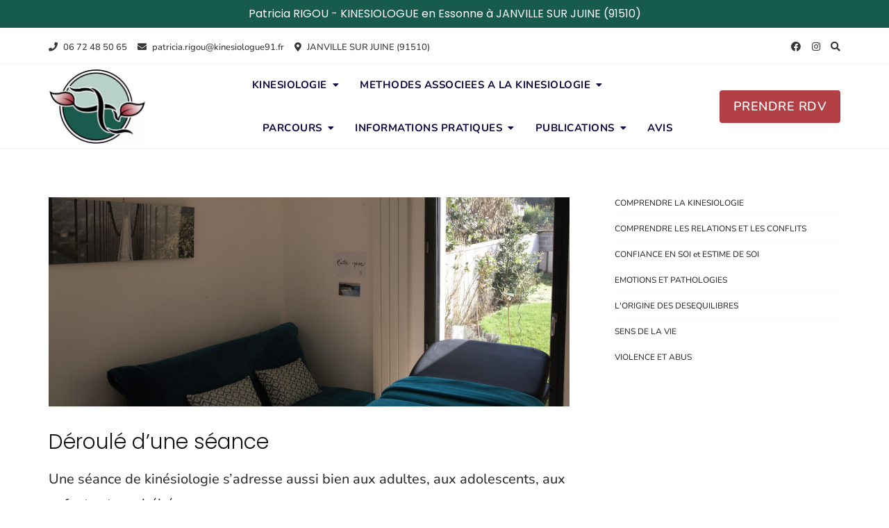

--- FILE ---
content_type: text/html; charset=UTF-8
request_url: https://kinesiologue91.fr/kinesiologie/deroule-d-une-seance/
body_size: 26937
content:
<!doctype html>
<html lang="fr-FR">
<head>
	<meta charset="UTF-8">
	<meta name="viewport" content="width=device-width, initial-scale=1">
	<link rel="profile" href="https://gmpg.org/xfn/11">

	<meta name='robots' content='index, follow, max-image-preview:large, max-snippet:-1, max-video-preview:-1' />

	<!-- This site is optimized with the Yoast SEO plugin v26.7 - https://yoast.com/wordpress/plugins/seo/ -->
	<title>Déroulé d&#039;une séance - Patricia Rigou kinésiologue en Essonne</title>
	<meta name="description" content="Une séance de kinésiologie dure entre 1h et 1h30 (plus courte pour un bébé ou un jeune enfant) et se déroule en 2 étapes dont l&#039;équilibration" />
	<link rel="canonical" href="https://kinesiologue91.fr/kinesiologie/deroule-d-une-seance/" />
	<meta property="og:locale" content="fr_FR" />
	<meta property="og:type" content="article" />
	<meta property="og:title" content="Déroulé d&#039;une séance - Patricia Rigou kinésiologue en Essonne" />
	<meta property="og:description" content="Une séance de kinésiologie dure entre 1h et 1h30 (plus courte pour un bébé ou un jeune enfant) et se déroule en 2 étapes dont l&#039;équilibration" />
	<meta property="og:url" content="https://kinesiologue91.fr/kinesiologie/deroule-d-une-seance/" />
	<meta property="og:site_name" content="Patricia RIGOU KINESIOLOGUE dans l&#039;Essonne 91" />
	<meta property="article:publisher" content="https://www.facebook.com/people/Kinesiologie-et-Reflexologie-Cranio-Sacre/100081985358213/" />
	<meta property="article:modified_time" content="2023-06-18T12:24:11+00:00" />
	<meta property="og:image" content="https://kinesiologue91.fr/wp-content/uploads/2022/10/cabinet-Janville-scaled.jpg" />
	<meta property="og:image:width" content="2560" />
	<meta property="og:image:height" content="1691" />
	<meta property="og:image:type" content="image/jpeg" />
	<meta name="twitter:card" content="summary_large_image" />
	<meta name="twitter:label1" content="Durée de lecture estimée" />
	<meta name="twitter:data1" content="3 minutes" />
	<script type="application/ld+json" class="yoast-schema-graph">{"@context":"https://schema.org","@graph":[{"@type":"WebPage","@id":"https://kinesiologue91.fr/kinesiologie/deroule-d-une-seance/","url":"https://kinesiologue91.fr/kinesiologie/deroule-d-une-seance/","name":"Déroulé d'une séance - Patricia Rigou kinésiologue en Essonne","isPartOf":{"@id":"https://kinesiologue91.fr/#website"},"primaryImageOfPage":{"@id":"https://kinesiologue91.fr/kinesiologie/deroule-d-une-seance/#primaryimage"},"image":{"@id":"https://kinesiologue91.fr/kinesiologie/deroule-d-une-seance/#primaryimage"},"thumbnailUrl":"https://kinesiologue91.fr/wp-content/uploads/2022/10/cabinet-Janville-scaled.jpg","datePublished":"2022-09-20T21:29:22+00:00","dateModified":"2023-06-18T12:24:11+00:00","description":"Une séance de kinésiologie dure entre 1h et 1h30 (plus courte pour un bébé ou un jeune enfant) et se déroule en 2 étapes dont l'équilibration","breadcrumb":{"@id":"https://kinesiologue91.fr/kinesiologie/deroule-d-une-seance/#breadcrumb"},"inLanguage":"fr-FR","potentialAction":[{"@type":"ReadAction","target":["https://kinesiologue91.fr/kinesiologie/deroule-d-une-seance/"]}]},{"@type":"ImageObject","inLanguage":"fr-FR","@id":"https://kinesiologue91.fr/kinesiologie/deroule-d-une-seance/#primaryimage","url":"https://kinesiologue91.fr/wp-content/uploads/2022/10/cabinet-Janville-scaled.jpg","contentUrl":"https://kinesiologue91.fr/wp-content/uploads/2022/10/cabinet-Janville-scaled.jpg","width":2560,"height":1691},{"@type":"BreadcrumbList","@id":"https://kinesiologue91.fr/kinesiologie/deroule-d-une-seance/#breadcrumb","itemListElement":[{"@type":"ListItem","position":1,"name":"Accueil","item":"https://kinesiologue91.fr/"},{"@type":"ListItem","position":2,"name":"Kinésiologie","item":"https://kinesiologue91.fr/kinesiologie/"},{"@type":"ListItem","position":3,"name":"Déroulé d&rsquo;une séance"}]},{"@type":"WebSite","@id":"https://kinesiologue91.fr/#website","url":"https://kinesiologue91.fr/","name":"Patricia RIGOU KINESIOLOGUE dans l&#039;Essonne 91","description":"approche thérapeutique douce de libération émotionnelle","publisher":{"@id":"https://kinesiologue91.fr/#organization"},"potentialAction":[{"@type":"SearchAction","target":{"@type":"EntryPoint","urlTemplate":"https://kinesiologue91.fr/?s={search_term_string}"},"query-input":{"@type":"PropertyValueSpecification","valueRequired":true,"valueName":"search_term_string"}}],"inLanguage":"fr-FR"},{"@type":"Organization","@id":"https://kinesiologue91.fr/#organization","name":"Patricia RIGOU KINESIOLOGUE en Essonne 91","url":"https://kinesiologue91.fr/","logo":{"@type":"ImageObject","inLanguage":"fr-FR","@id":"https://kinesiologue91.fr/#/schema/logo/image/","url":"https://kinesiologue91.fr/wp-content/uploads/2023/05/cropped-Logo-Patricia-RIGOU-1-scaled-1.webp","contentUrl":"https://kinesiologue91.fr/wp-content/uploads/2023/05/cropped-Logo-Patricia-RIGOU-1-scaled-1.webp","width":2256,"height":1734,"caption":"Patricia RIGOU KINESIOLOGUE en Essonne 91"},"image":{"@id":"https://kinesiologue91.fr/#/schema/logo/image/"},"sameAs":["https://www.facebook.com/people/Kinesiologie-et-Reflexologie-Cranio-Sacre/100081985358213/"]}]}</script>
	<!-- / Yoast SEO plugin. -->


<link rel='dns-prefetch' href='//www.googletagmanager.com' />
<link rel='dns-prefetch' href='//fonts.googleapis.com' />
<link rel="alternate" type="application/rss+xml" title="Patricia RIGOU KINESIOLOGUE dans l&#039;Essonne 91 &raquo; Flux" href="https://kinesiologue91.fr/feed/" />
<link rel="alternate" type="application/rss+xml" title="Patricia RIGOU KINESIOLOGUE dans l&#039;Essonne 91 &raquo; Flux des commentaires" href="https://kinesiologue91.fr/comments/feed/" />
<link rel="alternate" title="oEmbed (JSON)" type="application/json+oembed" href="https://kinesiologue91.fr/wp-json/oembed/1.0/embed?url=https%3A%2F%2Fkinesiologue91.fr%2Fkinesiologie%2Fderoule-d-une-seance%2F" />
<link rel="alternate" title="oEmbed (XML)" type="text/xml+oembed" href="https://kinesiologue91.fr/wp-json/oembed/1.0/embed?url=https%3A%2F%2Fkinesiologue91.fr%2Fkinesiologie%2Fderoule-d-une-seance%2F&#038;format=xml" />
		<style>
			.lazyload,
			.lazyloading {
				max-width: 100%;
			}
		</style>
		<style id='wp-img-auto-sizes-contain-inline-css' type='text/css'>
img:is([sizes=auto i],[sizes^="auto," i]){contain-intrinsic-size:3000px 1500px}
/*# sourceURL=wp-img-auto-sizes-contain-inline-css */
</style>
<link rel='stylesheet' id='bootstrap-css' href='https://kinesiologue91.fr/wp-content/themes/gutener/assets/bootstrap/css/bootstrap.min.css?ver=6.9' type='text/css' media='all' />
<link rel='stylesheet' id='slick-css' href='https://kinesiologue91.fr/wp-content/plugins/gutentor/assets/library/slick/slick.min.css?ver=1.8.1' type='text/css' media='all' />
<link rel='stylesheet' id='slicknav-css' href='https://kinesiologue91.fr/wp-content/themes/gutener/assets/css/slicknav.min.css?ver=6.9' type='text/css' media='all' />
<link rel='stylesheet' id='slick-theme-css' href='https://kinesiologue91.fr/wp-content/themes/gutener/assets/slick/slick-theme.css?ver=6.9' type='text/css' media='all' />
<link rel='stylesheet' id='fontawesome-css' href='https://kinesiologue91.fr/wp-content/plugins/gutentor/assets/library/fontawesome/css/all.min.css?ver=5.12.0' type='text/css' media='all' />
<link rel='stylesheet' id='gutener-blocks-css' href='https://kinesiologue91.fr/wp-content/themes/gutener/assets/css/blocks.min.css?ver=6.9' type='text/css' media='all' />
<link rel='stylesheet' id='gutener-google-font-css' href='https://fonts.googleapis.com/css?family=Open+Sans%3A300%2C400%2C400i%2C600%2C700%2C800%7CPoppins%3A300%2C400%2C400i%2C500%2C600%2C700%2C800%2C900&#038;display=swap&#038;ver=6.9' type='text/css' media='all' />
<link rel='stylesheet' id='gutener-medical-style-parent-css' href='https://kinesiologue91.fr/wp-content/themes/gutener/style.css?ver=6.9' type='text/css' media='all' />
<style id='wp-emoji-styles-inline-css' type='text/css'>

	img.wp-smiley, img.emoji {
		display: inline !important;
		border: none !important;
		box-shadow: none !important;
		height: 1em !important;
		width: 1em !important;
		margin: 0 0.07em !important;
		vertical-align: -0.1em !important;
		background: none !important;
		padding: 0 !important;
	}
/*# sourceURL=wp-emoji-styles-inline-css */
</style>
<style id='wp-block-library-inline-css' type='text/css'>
:root{--wp-block-synced-color:#7a00df;--wp-block-synced-color--rgb:122,0,223;--wp-bound-block-color:var(--wp-block-synced-color);--wp-editor-canvas-background:#ddd;--wp-admin-theme-color:#007cba;--wp-admin-theme-color--rgb:0,124,186;--wp-admin-theme-color-darker-10:#006ba1;--wp-admin-theme-color-darker-10--rgb:0,107,160.5;--wp-admin-theme-color-darker-20:#005a87;--wp-admin-theme-color-darker-20--rgb:0,90,135;--wp-admin-border-width-focus:2px}@media (min-resolution:192dpi){:root{--wp-admin-border-width-focus:1.5px}}.wp-element-button{cursor:pointer}:root .has-very-light-gray-background-color{background-color:#eee}:root .has-very-dark-gray-background-color{background-color:#313131}:root .has-very-light-gray-color{color:#eee}:root .has-very-dark-gray-color{color:#313131}:root .has-vivid-green-cyan-to-vivid-cyan-blue-gradient-background{background:linear-gradient(135deg,#00d084,#0693e3)}:root .has-purple-crush-gradient-background{background:linear-gradient(135deg,#34e2e4,#4721fb 50%,#ab1dfe)}:root .has-hazy-dawn-gradient-background{background:linear-gradient(135deg,#faaca8,#dad0ec)}:root .has-subdued-olive-gradient-background{background:linear-gradient(135deg,#fafae1,#67a671)}:root .has-atomic-cream-gradient-background{background:linear-gradient(135deg,#fdd79a,#004a59)}:root .has-nightshade-gradient-background{background:linear-gradient(135deg,#330968,#31cdcf)}:root .has-midnight-gradient-background{background:linear-gradient(135deg,#020381,#2874fc)}:root{--wp--preset--font-size--normal:16px;--wp--preset--font-size--huge:42px}.has-regular-font-size{font-size:1em}.has-larger-font-size{font-size:2.625em}.has-normal-font-size{font-size:var(--wp--preset--font-size--normal)}.has-huge-font-size{font-size:var(--wp--preset--font-size--huge)}.has-text-align-center{text-align:center}.has-text-align-left{text-align:left}.has-text-align-right{text-align:right}.has-fit-text{white-space:nowrap!important}#end-resizable-editor-section{display:none}.aligncenter{clear:both}.items-justified-left{justify-content:flex-start}.items-justified-center{justify-content:center}.items-justified-right{justify-content:flex-end}.items-justified-space-between{justify-content:space-between}.screen-reader-text{border:0;clip-path:inset(50%);height:1px;margin:-1px;overflow:hidden;padding:0;position:absolute;width:1px;word-wrap:normal!important}.screen-reader-text:focus{background-color:#ddd;clip-path:none;color:#444;display:block;font-size:1em;height:auto;left:5px;line-height:normal;padding:15px 23px 14px;text-decoration:none;top:5px;width:auto;z-index:100000}html :where(.has-border-color){border-style:solid}html :where([style*=border-top-color]){border-top-style:solid}html :where([style*=border-right-color]){border-right-style:solid}html :where([style*=border-bottom-color]){border-bottom-style:solid}html :where([style*=border-left-color]){border-left-style:solid}html :where([style*=border-width]){border-style:solid}html :where([style*=border-top-width]){border-top-style:solid}html :where([style*=border-right-width]){border-right-style:solid}html :where([style*=border-bottom-width]){border-bottom-style:solid}html :where([style*=border-left-width]){border-left-style:solid}html :where(img[class*=wp-image-]){height:auto;max-width:100%}:where(figure){margin:0 0 1em}html :where(.is-position-sticky){--wp-admin--admin-bar--position-offset:var(--wp-admin--admin-bar--height,0px)}@media screen and (max-width:600px){html :where(.is-position-sticky){--wp-admin--admin-bar--position-offset:0px}}

/*# sourceURL=wp-block-library-inline-css */
</style><style id='wp-block-categories-inline-css' type='text/css'>
.wp-block-categories{box-sizing:border-box}.wp-block-categories.alignleft{margin-right:2em}.wp-block-categories.alignright{margin-left:2em}.wp-block-categories.wp-block-categories-dropdown.aligncenter{text-align:center}.wp-block-categories .wp-block-categories__label{display:block;width:100%}
/*# sourceURL=https://kinesiologue91.fr/wp-includes/blocks/categories/style.min.css */
</style>
<style id='wp-block-heading-inline-css' type='text/css'>
h1:where(.wp-block-heading).has-background,h2:where(.wp-block-heading).has-background,h3:where(.wp-block-heading).has-background,h4:where(.wp-block-heading).has-background,h5:where(.wp-block-heading).has-background,h6:where(.wp-block-heading).has-background{padding:1.25em 2.375em}h1.has-text-align-left[style*=writing-mode]:where([style*=vertical-lr]),h1.has-text-align-right[style*=writing-mode]:where([style*=vertical-rl]),h2.has-text-align-left[style*=writing-mode]:where([style*=vertical-lr]),h2.has-text-align-right[style*=writing-mode]:where([style*=vertical-rl]),h3.has-text-align-left[style*=writing-mode]:where([style*=vertical-lr]),h3.has-text-align-right[style*=writing-mode]:where([style*=vertical-rl]),h4.has-text-align-left[style*=writing-mode]:where([style*=vertical-lr]),h4.has-text-align-right[style*=writing-mode]:where([style*=vertical-rl]),h5.has-text-align-left[style*=writing-mode]:where([style*=vertical-lr]),h5.has-text-align-right[style*=writing-mode]:where([style*=vertical-rl]),h6.has-text-align-left[style*=writing-mode]:where([style*=vertical-lr]),h6.has-text-align-right[style*=writing-mode]:where([style*=vertical-rl]){rotate:180deg}
/*# sourceURL=https://kinesiologue91.fr/wp-includes/blocks/heading/style.min.css */
</style>
<style id='wp-block-image-inline-css' type='text/css'>
.wp-block-image>a,.wp-block-image>figure>a{display:inline-block}.wp-block-image img{box-sizing:border-box;height:auto;max-width:100%;vertical-align:bottom}@media not (prefers-reduced-motion){.wp-block-image img.hide{visibility:hidden}.wp-block-image img.show{animation:show-content-image .4s}}.wp-block-image[style*=border-radius] img,.wp-block-image[style*=border-radius]>a{border-radius:inherit}.wp-block-image.has-custom-border img{box-sizing:border-box}.wp-block-image.aligncenter{text-align:center}.wp-block-image.alignfull>a,.wp-block-image.alignwide>a{width:100%}.wp-block-image.alignfull img,.wp-block-image.alignwide img{height:auto;width:100%}.wp-block-image .aligncenter,.wp-block-image .alignleft,.wp-block-image .alignright,.wp-block-image.aligncenter,.wp-block-image.alignleft,.wp-block-image.alignright{display:table}.wp-block-image .aligncenter>figcaption,.wp-block-image .alignleft>figcaption,.wp-block-image .alignright>figcaption,.wp-block-image.aligncenter>figcaption,.wp-block-image.alignleft>figcaption,.wp-block-image.alignright>figcaption{caption-side:bottom;display:table-caption}.wp-block-image .alignleft{float:left;margin:.5em 1em .5em 0}.wp-block-image .alignright{float:right;margin:.5em 0 .5em 1em}.wp-block-image .aligncenter{margin-left:auto;margin-right:auto}.wp-block-image :where(figcaption){margin-bottom:1em;margin-top:.5em}.wp-block-image.is-style-circle-mask img{border-radius:9999px}@supports ((-webkit-mask-image:none) or (mask-image:none)) or (-webkit-mask-image:none){.wp-block-image.is-style-circle-mask img{border-radius:0;-webkit-mask-image:url('data:image/svg+xml;utf8,<svg viewBox="0 0 100 100" xmlns="http://www.w3.org/2000/svg"><circle cx="50" cy="50" r="50"/></svg>');mask-image:url('data:image/svg+xml;utf8,<svg viewBox="0 0 100 100" xmlns="http://www.w3.org/2000/svg"><circle cx="50" cy="50" r="50"/></svg>');mask-mode:alpha;-webkit-mask-position:center;mask-position:center;-webkit-mask-repeat:no-repeat;mask-repeat:no-repeat;-webkit-mask-size:contain;mask-size:contain}}:root :where(.wp-block-image.is-style-rounded img,.wp-block-image .is-style-rounded img){border-radius:9999px}.wp-block-image figure{margin:0}.wp-lightbox-container{display:flex;flex-direction:column;position:relative}.wp-lightbox-container img{cursor:zoom-in}.wp-lightbox-container img:hover+button{opacity:1}.wp-lightbox-container button{align-items:center;backdrop-filter:blur(16px) saturate(180%);background-color:#5a5a5a40;border:none;border-radius:4px;cursor:zoom-in;display:flex;height:20px;justify-content:center;opacity:0;padding:0;position:absolute;right:16px;text-align:center;top:16px;width:20px;z-index:100}@media not (prefers-reduced-motion){.wp-lightbox-container button{transition:opacity .2s ease}}.wp-lightbox-container button:focus-visible{outline:3px auto #5a5a5a40;outline:3px auto -webkit-focus-ring-color;outline-offset:3px}.wp-lightbox-container button:hover{cursor:pointer;opacity:1}.wp-lightbox-container button:focus{opacity:1}.wp-lightbox-container button:focus,.wp-lightbox-container button:hover,.wp-lightbox-container button:not(:hover):not(:active):not(.has-background){background-color:#5a5a5a40;border:none}.wp-lightbox-overlay{box-sizing:border-box;cursor:zoom-out;height:100vh;left:0;overflow:hidden;position:fixed;top:0;visibility:hidden;width:100%;z-index:100000}.wp-lightbox-overlay .close-button{align-items:center;cursor:pointer;display:flex;justify-content:center;min-height:40px;min-width:40px;padding:0;position:absolute;right:calc(env(safe-area-inset-right) + 16px);top:calc(env(safe-area-inset-top) + 16px);z-index:5000000}.wp-lightbox-overlay .close-button:focus,.wp-lightbox-overlay .close-button:hover,.wp-lightbox-overlay .close-button:not(:hover):not(:active):not(.has-background){background:none;border:none}.wp-lightbox-overlay .lightbox-image-container{height:var(--wp--lightbox-container-height);left:50%;overflow:hidden;position:absolute;top:50%;transform:translate(-50%,-50%);transform-origin:top left;width:var(--wp--lightbox-container-width);z-index:9999999999}.wp-lightbox-overlay .wp-block-image{align-items:center;box-sizing:border-box;display:flex;height:100%;justify-content:center;margin:0;position:relative;transform-origin:0 0;width:100%;z-index:3000000}.wp-lightbox-overlay .wp-block-image img{height:var(--wp--lightbox-image-height);min-height:var(--wp--lightbox-image-height);min-width:var(--wp--lightbox-image-width);width:var(--wp--lightbox-image-width)}.wp-lightbox-overlay .wp-block-image figcaption{display:none}.wp-lightbox-overlay button{background:none;border:none}.wp-lightbox-overlay .scrim{background-color:#fff;height:100%;opacity:.9;position:absolute;width:100%;z-index:2000000}.wp-lightbox-overlay.active{visibility:visible}@media not (prefers-reduced-motion){.wp-lightbox-overlay.active{animation:turn-on-visibility .25s both}.wp-lightbox-overlay.active img{animation:turn-on-visibility .35s both}.wp-lightbox-overlay.show-closing-animation:not(.active){animation:turn-off-visibility .35s both}.wp-lightbox-overlay.show-closing-animation:not(.active) img{animation:turn-off-visibility .25s both}.wp-lightbox-overlay.zoom.active{animation:none;opacity:1;visibility:visible}.wp-lightbox-overlay.zoom.active .lightbox-image-container{animation:lightbox-zoom-in .4s}.wp-lightbox-overlay.zoom.active .lightbox-image-container img{animation:none}.wp-lightbox-overlay.zoom.active .scrim{animation:turn-on-visibility .4s forwards}.wp-lightbox-overlay.zoom.show-closing-animation:not(.active){animation:none}.wp-lightbox-overlay.zoom.show-closing-animation:not(.active) .lightbox-image-container{animation:lightbox-zoom-out .4s}.wp-lightbox-overlay.zoom.show-closing-animation:not(.active) .lightbox-image-container img{animation:none}.wp-lightbox-overlay.zoom.show-closing-animation:not(.active) .scrim{animation:turn-off-visibility .4s forwards}}@keyframes show-content-image{0%{visibility:hidden}99%{visibility:hidden}to{visibility:visible}}@keyframes turn-on-visibility{0%{opacity:0}to{opacity:1}}@keyframes turn-off-visibility{0%{opacity:1;visibility:visible}99%{opacity:0;visibility:visible}to{opacity:0;visibility:hidden}}@keyframes lightbox-zoom-in{0%{transform:translate(calc((-100vw + var(--wp--lightbox-scrollbar-width))/2 + var(--wp--lightbox-initial-left-position)),calc(-50vh + var(--wp--lightbox-initial-top-position))) scale(var(--wp--lightbox-scale))}to{transform:translate(-50%,-50%) scale(1)}}@keyframes lightbox-zoom-out{0%{transform:translate(-50%,-50%) scale(1);visibility:visible}99%{visibility:visible}to{transform:translate(calc((-100vw + var(--wp--lightbox-scrollbar-width))/2 + var(--wp--lightbox-initial-left-position)),calc(-50vh + var(--wp--lightbox-initial-top-position))) scale(var(--wp--lightbox-scale));visibility:hidden}}
/*# sourceURL=https://kinesiologue91.fr/wp-includes/blocks/image/style.min.css */
</style>
<style id='wp-block-image-theme-inline-css' type='text/css'>
:root :where(.wp-block-image figcaption){color:#555;font-size:13px;text-align:center}.is-dark-theme :root :where(.wp-block-image figcaption){color:#ffffffa6}.wp-block-image{margin:0 0 1em}
/*# sourceURL=https://kinesiologue91.fr/wp-includes/blocks/image/theme.min.css */
</style>
<style id='wp-block-list-inline-css' type='text/css'>
ol,ul{box-sizing:border-box}:root :where(.wp-block-list.has-background){padding:1.25em 2.375em}
/*# sourceURL=https://kinesiologue91.fr/wp-includes/blocks/list/style.min.css */
</style>
<style id='wp-block-paragraph-inline-css' type='text/css'>
.is-small-text{font-size:.875em}.is-regular-text{font-size:1em}.is-large-text{font-size:2.25em}.is-larger-text{font-size:3em}.has-drop-cap:not(:focus):first-letter{float:left;font-size:8.4em;font-style:normal;font-weight:100;line-height:.68;margin:.05em .1em 0 0;text-transform:uppercase}body.rtl .has-drop-cap:not(:focus):first-letter{float:none;margin-left:.1em}p.has-drop-cap.has-background{overflow:hidden}:root :where(p.has-background){padding:1.25em 2.375em}:where(p.has-text-color:not(.has-link-color)) a{color:inherit}p.has-text-align-left[style*="writing-mode:vertical-lr"],p.has-text-align-right[style*="writing-mode:vertical-rl"]{rotate:180deg}
/*# sourceURL=https://kinesiologue91.fr/wp-includes/blocks/paragraph/style.min.css */
</style>
<style id='global-styles-inline-css' type='text/css'>
:root{--wp--preset--aspect-ratio--square: 1;--wp--preset--aspect-ratio--4-3: 4/3;--wp--preset--aspect-ratio--3-4: 3/4;--wp--preset--aspect-ratio--3-2: 3/2;--wp--preset--aspect-ratio--2-3: 2/3;--wp--preset--aspect-ratio--16-9: 16/9;--wp--preset--aspect-ratio--9-16: 9/16;--wp--preset--color--black: #000000;--wp--preset--color--cyan-bluish-gray: #abb8c3;--wp--preset--color--white: #ffffff;--wp--preset--color--pale-pink: #f78da7;--wp--preset--color--vivid-red: #cf2e2e;--wp--preset--color--luminous-vivid-orange: #ff6900;--wp--preset--color--luminous-vivid-amber: #fcb900;--wp--preset--color--light-green-cyan: #7bdcb5;--wp--preset--color--vivid-green-cyan: #00d084;--wp--preset--color--pale-cyan-blue: #8ed1fc;--wp--preset--color--vivid-cyan-blue: #0693e3;--wp--preset--color--vivid-purple: #9b51e0;--wp--preset--color--tan: #D2B48C;--wp--preset--color--yellow: #FDE64B;--wp--preset--color--orange: #ED7014;--wp--preset--color--red: #D0312D;--wp--preset--color--pink: #b565a7;--wp--preset--color--purple: #A32CC4;--wp--preset--color--blue: #4E97D8;--wp--preset--color--green: #00B294;--wp--preset--color--brown: #231709;--wp--preset--color--grey: #7D7D7D;--wp--preset--gradient--vivid-cyan-blue-to-vivid-purple: linear-gradient(135deg,rgb(6,147,227) 0%,rgb(155,81,224) 100%);--wp--preset--gradient--light-green-cyan-to-vivid-green-cyan: linear-gradient(135deg,rgb(122,220,180) 0%,rgb(0,208,130) 100%);--wp--preset--gradient--luminous-vivid-amber-to-luminous-vivid-orange: linear-gradient(135deg,rgb(252,185,0) 0%,rgb(255,105,0) 100%);--wp--preset--gradient--luminous-vivid-orange-to-vivid-red: linear-gradient(135deg,rgb(255,105,0) 0%,rgb(207,46,46) 100%);--wp--preset--gradient--very-light-gray-to-cyan-bluish-gray: linear-gradient(135deg,rgb(238,238,238) 0%,rgb(169,184,195) 100%);--wp--preset--gradient--cool-to-warm-spectrum: linear-gradient(135deg,rgb(74,234,220) 0%,rgb(151,120,209) 20%,rgb(207,42,186) 40%,rgb(238,44,130) 60%,rgb(251,105,98) 80%,rgb(254,248,76) 100%);--wp--preset--gradient--blush-light-purple: linear-gradient(135deg,rgb(255,206,236) 0%,rgb(152,150,240) 100%);--wp--preset--gradient--blush-bordeaux: linear-gradient(135deg,rgb(254,205,165) 0%,rgb(254,45,45) 50%,rgb(107,0,62) 100%);--wp--preset--gradient--luminous-dusk: linear-gradient(135deg,rgb(255,203,112) 0%,rgb(199,81,192) 50%,rgb(65,88,208) 100%);--wp--preset--gradient--pale-ocean: linear-gradient(135deg,rgb(255,245,203) 0%,rgb(182,227,212) 50%,rgb(51,167,181) 100%);--wp--preset--gradient--electric-grass: linear-gradient(135deg,rgb(202,248,128) 0%,rgb(113,206,126) 100%);--wp--preset--gradient--midnight: linear-gradient(135deg,rgb(2,3,129) 0%,rgb(40,116,252) 100%);--wp--preset--font-size--small: 12px;--wp--preset--font-size--medium: 20px;--wp--preset--font-size--large: 36px;--wp--preset--font-size--x-large: 42px;--wp--preset--font-size--regular: 16px;--wp--preset--font-size--larger: 36px;--wp--preset--font-size--huge: 48px;--wp--preset--spacing--20: 0.44rem;--wp--preset--spacing--30: 0.67rem;--wp--preset--spacing--40: 1rem;--wp--preset--spacing--50: 1.5rem;--wp--preset--spacing--60: 2.25rem;--wp--preset--spacing--70: 3.38rem;--wp--preset--spacing--80: 5.06rem;--wp--preset--shadow--natural: 6px 6px 9px rgba(0, 0, 0, 0.2);--wp--preset--shadow--deep: 12px 12px 50px rgba(0, 0, 0, 0.4);--wp--preset--shadow--sharp: 6px 6px 0px rgba(0, 0, 0, 0.2);--wp--preset--shadow--outlined: 6px 6px 0px -3px rgb(255, 255, 255), 6px 6px rgb(0, 0, 0);--wp--preset--shadow--crisp: 6px 6px 0px rgb(0, 0, 0);}:where(.is-layout-flex){gap: 0.5em;}:where(.is-layout-grid){gap: 0.5em;}body .is-layout-flex{display: flex;}.is-layout-flex{flex-wrap: wrap;align-items: center;}.is-layout-flex > :is(*, div){margin: 0;}body .is-layout-grid{display: grid;}.is-layout-grid > :is(*, div){margin: 0;}:where(.wp-block-columns.is-layout-flex){gap: 2em;}:where(.wp-block-columns.is-layout-grid){gap: 2em;}:where(.wp-block-post-template.is-layout-flex){gap: 1.25em;}:where(.wp-block-post-template.is-layout-grid){gap: 1.25em;}.has-black-color{color: var(--wp--preset--color--black) !important;}.has-cyan-bluish-gray-color{color: var(--wp--preset--color--cyan-bluish-gray) !important;}.has-white-color{color: var(--wp--preset--color--white) !important;}.has-pale-pink-color{color: var(--wp--preset--color--pale-pink) !important;}.has-vivid-red-color{color: var(--wp--preset--color--vivid-red) !important;}.has-luminous-vivid-orange-color{color: var(--wp--preset--color--luminous-vivid-orange) !important;}.has-luminous-vivid-amber-color{color: var(--wp--preset--color--luminous-vivid-amber) !important;}.has-light-green-cyan-color{color: var(--wp--preset--color--light-green-cyan) !important;}.has-vivid-green-cyan-color{color: var(--wp--preset--color--vivid-green-cyan) !important;}.has-pale-cyan-blue-color{color: var(--wp--preset--color--pale-cyan-blue) !important;}.has-vivid-cyan-blue-color{color: var(--wp--preset--color--vivid-cyan-blue) !important;}.has-vivid-purple-color{color: var(--wp--preset--color--vivid-purple) !important;}.has-black-background-color{background-color: var(--wp--preset--color--black) !important;}.has-cyan-bluish-gray-background-color{background-color: var(--wp--preset--color--cyan-bluish-gray) !important;}.has-white-background-color{background-color: var(--wp--preset--color--white) !important;}.has-pale-pink-background-color{background-color: var(--wp--preset--color--pale-pink) !important;}.has-vivid-red-background-color{background-color: var(--wp--preset--color--vivid-red) !important;}.has-luminous-vivid-orange-background-color{background-color: var(--wp--preset--color--luminous-vivid-orange) !important;}.has-luminous-vivid-amber-background-color{background-color: var(--wp--preset--color--luminous-vivid-amber) !important;}.has-light-green-cyan-background-color{background-color: var(--wp--preset--color--light-green-cyan) !important;}.has-vivid-green-cyan-background-color{background-color: var(--wp--preset--color--vivid-green-cyan) !important;}.has-pale-cyan-blue-background-color{background-color: var(--wp--preset--color--pale-cyan-blue) !important;}.has-vivid-cyan-blue-background-color{background-color: var(--wp--preset--color--vivid-cyan-blue) !important;}.has-vivid-purple-background-color{background-color: var(--wp--preset--color--vivid-purple) !important;}.has-black-border-color{border-color: var(--wp--preset--color--black) !important;}.has-cyan-bluish-gray-border-color{border-color: var(--wp--preset--color--cyan-bluish-gray) !important;}.has-white-border-color{border-color: var(--wp--preset--color--white) !important;}.has-pale-pink-border-color{border-color: var(--wp--preset--color--pale-pink) !important;}.has-vivid-red-border-color{border-color: var(--wp--preset--color--vivid-red) !important;}.has-luminous-vivid-orange-border-color{border-color: var(--wp--preset--color--luminous-vivid-orange) !important;}.has-luminous-vivid-amber-border-color{border-color: var(--wp--preset--color--luminous-vivid-amber) !important;}.has-light-green-cyan-border-color{border-color: var(--wp--preset--color--light-green-cyan) !important;}.has-vivid-green-cyan-border-color{border-color: var(--wp--preset--color--vivid-green-cyan) !important;}.has-pale-cyan-blue-border-color{border-color: var(--wp--preset--color--pale-cyan-blue) !important;}.has-vivid-cyan-blue-border-color{border-color: var(--wp--preset--color--vivid-cyan-blue) !important;}.has-vivid-purple-border-color{border-color: var(--wp--preset--color--vivid-purple) !important;}.has-vivid-cyan-blue-to-vivid-purple-gradient-background{background: var(--wp--preset--gradient--vivid-cyan-blue-to-vivid-purple) !important;}.has-light-green-cyan-to-vivid-green-cyan-gradient-background{background: var(--wp--preset--gradient--light-green-cyan-to-vivid-green-cyan) !important;}.has-luminous-vivid-amber-to-luminous-vivid-orange-gradient-background{background: var(--wp--preset--gradient--luminous-vivid-amber-to-luminous-vivid-orange) !important;}.has-luminous-vivid-orange-to-vivid-red-gradient-background{background: var(--wp--preset--gradient--luminous-vivid-orange-to-vivid-red) !important;}.has-very-light-gray-to-cyan-bluish-gray-gradient-background{background: var(--wp--preset--gradient--very-light-gray-to-cyan-bluish-gray) !important;}.has-cool-to-warm-spectrum-gradient-background{background: var(--wp--preset--gradient--cool-to-warm-spectrum) !important;}.has-blush-light-purple-gradient-background{background: var(--wp--preset--gradient--blush-light-purple) !important;}.has-blush-bordeaux-gradient-background{background: var(--wp--preset--gradient--blush-bordeaux) !important;}.has-luminous-dusk-gradient-background{background: var(--wp--preset--gradient--luminous-dusk) !important;}.has-pale-ocean-gradient-background{background: var(--wp--preset--gradient--pale-ocean) !important;}.has-electric-grass-gradient-background{background: var(--wp--preset--gradient--electric-grass) !important;}.has-midnight-gradient-background{background: var(--wp--preset--gradient--midnight) !important;}.has-small-font-size{font-size: var(--wp--preset--font-size--small) !important;}.has-medium-font-size{font-size: var(--wp--preset--font-size--medium) !important;}.has-large-font-size{font-size: var(--wp--preset--font-size--large) !important;}.has-x-large-font-size{font-size: var(--wp--preset--font-size--x-large) !important;}
/*# sourceURL=global-styles-inline-css */
</style>

<style id='classic-theme-styles-inline-css' type='text/css'>
/*! This file is auto-generated */
.wp-block-button__link{color:#fff;background-color:#32373c;border-radius:9999px;box-shadow:none;text-decoration:none;padding:calc(.667em + 2px) calc(1.333em + 2px);font-size:1.125em}.wp-block-file__button{background:#32373c;color:#fff;text-decoration:none}
/*# sourceURL=/wp-includes/css/classic-themes.min.css */
</style>
<link rel='stylesheet' id='wpness-grid-css' href='https://kinesiologue91.fr/wp-content/plugins/gutentor/assets/library/wpness-grid/wpness-grid.css?ver=1.0.0' type='text/css' media='all' />
<link rel='stylesheet' id='animate-css' href='https://kinesiologue91.fr/wp-content/plugins/gutentor/assets/library/animatecss/animate.min.css?ver=3.7.2' type='text/css' media='all' />
<link rel='stylesheet' id='wp-components-css' href='https://kinesiologue91.fr/wp-includes/css/dist/components/style.min.css?ver=6.9' type='text/css' media='all' />
<link rel='stylesheet' id='wp-preferences-css' href='https://kinesiologue91.fr/wp-includes/css/dist/preferences/style.min.css?ver=6.9' type='text/css' media='all' />
<link rel='stylesheet' id='wp-block-editor-css' href='https://kinesiologue91.fr/wp-includes/css/dist/block-editor/style.min.css?ver=6.9' type='text/css' media='all' />
<link rel='stylesheet' id='wp-reusable-blocks-css' href='https://kinesiologue91.fr/wp-includes/css/dist/reusable-blocks/style.min.css?ver=6.9' type='text/css' media='all' />
<link rel='stylesheet' id='wp-patterns-css' href='https://kinesiologue91.fr/wp-includes/css/dist/patterns/style.min.css?ver=6.9' type='text/css' media='all' />
<link rel='stylesheet' id='wp-editor-css' href='https://kinesiologue91.fr/wp-includes/css/dist/editor/style.min.css?ver=6.9' type='text/css' media='all' />
<link rel='stylesheet' id='gutentor-css' href='https://kinesiologue91.fr/wp-content/plugins/gutentor/dist/blocks.style.build.css?ver=3.5.3' type='text/css' media='all' />
<link rel='stylesheet' id='contact-form-7-css' href='https://kinesiologue91.fr/wp-content/plugins/contact-form-7/includes/css/styles.css?ver=6.1.4' type='text/css' media='all' />
<link rel='stylesheet' id='gutener-style-css' href='https://kinesiologue91.fr/wp-content/themes/gutener-medical/style.css?ver=6.9' type='text/css' media='all' />
<script type="text/javascript" src="https://kinesiologue91.fr/wp-includes/js/jquery/jquery.min.js?ver=3.7.1" id="jquery-core-js"></script>
<script type="text/javascript" src="https://kinesiologue91.fr/wp-includes/js/jquery/jquery-migrate.min.js?ver=3.4.1" id="jquery-migrate-js"></script>

<!-- Extrait de code de la balise Google (gtag.js) ajouté par Site Kit -->
<!-- Extrait Google Analytics ajouté par Site Kit -->
<script type="text/javascript" src="https://www.googletagmanager.com/gtag/js?id=GT-NBP3W77" id="google_gtagjs-js" async></script>
<script type="text/javascript" id="google_gtagjs-js-after">
/* <![CDATA[ */
window.dataLayer = window.dataLayer || [];function gtag(){dataLayer.push(arguments);}
gtag("set","linker",{"domains":["kinesiologue91.fr"]});
gtag("js", new Date());
gtag("set", "developer_id.dZTNiMT", true);
gtag("config", "GT-NBP3W77");
//# sourceURL=google_gtagjs-js-after
/* ]]> */
</script>
<link rel="https://api.w.org/" href="https://kinesiologue91.fr/wp-json/" /><link rel="alternate" title="JSON" type="application/json" href="https://kinesiologue91.fr/wp-json/wp/v2/pages/247" /><link rel="EditURI" type="application/rsd+xml" title="RSD" href="https://kinesiologue91.fr/xmlrpc.php?rsd" />
<meta name="generator" content="WordPress 6.9" />
<link rel='shortlink' href='https://kinesiologue91.fr/?p=247' />
<meta name="generator" content="Site Kit by Google 1.170.0" /><meta name="generator" content="performance-lab 4.0.0; plugins: ">
<!-- Saisissez vos scripts ici -->		<script>
			document.documentElement.className = document.documentElement.className.replace('no-js', 'js');
		</script>
				<style>
			.no-js img.lazyload {
				display: none;
			}

			figure.wp-block-image img.lazyloading {
				min-width: 150px;
			}

			.lazyload,
			.lazyloading {
				--smush-placeholder-width: 100px;
				--smush-placeholder-aspect-ratio: 1/1;
				width: var(--smush-image-width, var(--smush-placeholder-width)) !important;
				aspect-ratio: var(--smush-image-aspect-ratio, var(--smush-placeholder-aspect-ratio)) !important;
			}

						.lazyload, .lazyloading {
				opacity: 0;
			}

			.lazyloaded {
				opacity: 1;
				transition: opacity 400ms;
				transition-delay: 0ms;
			}

					</style>
			<style>.site-header .site-branding > a {max-width: 140px;overflow: hidden;display: inline-block;}.header-one .site-branding .site-title,.header-two .site-branding .site-title,.header-three .site-branding .site-title {color: #130947;}/* Tagline */ .header-one .site-branding .site-description, .header-two .site-branding .site-description, .header-three .site-branding .site-description {color: #767676;}/* Tagline Border */ .header-one .site-branding .site-description:before, .header-one .site-branding .site-description:after,.header-two .site-branding .site-description:before, .header-two .site-branding .site-description:after,.header-three .site-branding .site-description:before, .header-three .site-branding .site-description:after {background-color: rgba(118,118,118,0.4);}.site-header .site-branding .site-description:before, .site-header .site-branding .site-description:after {display: none;}.site-header .site-branding .site-description, .site-header .site-branding .site-description {padding-left: 0;padding-right: 0;}/* Site general link color */a {color: #165b4e;}/* Page and Single Post Title */body.single .page-title, body.page .page-title {color: #101010;}/* Site body Text */body, html {color: #333333;}/* Heading Text */h1, h2, h3, h4, h5, h6, .product-title {color: #030303;}/* Primary Background */.section-title:before, .button-primary, body[class*="woocommerce"] span.onsale, body .woocommerce.widget_price_filter .ui-slider .ui-slider-handle, #offcanvas-menu .header-btn-wrap .header-btn .button-primary {background-color: #b13f43;}/* Primary Border */.post .entry-content .entry-header .cat-links a, .attachment .entry-content .entry-header .cat-links a, .wrap-coming-maintenance-mode .content .button-container .button-primary {border-color: #b13f43;}/* Primary Color */ blockquote:before, .post .entry-content .entry-header .cat-links a, .attachment .entry-content .entry-header .cat-links a, .post .entry-meta a:before, .attachment .entry-meta a:before, .single .entry-container .cat-links:before, .post .entry-meta .tag-links:before {color: #b13f43;}/* Hover Background */input[type=button]:hover, input[type=button]:active, input[type=button]:focus, input[type=reset]:hover, input[type=reset]:active, input[type=reset]:focus, input[type=submit]:hover, input[type=submit]:active, input[type=submit]:focus, .button-primary:hover, .button-primary:focus, .button-primary:active, .button-outline:hover, .button-outline:focus, .button-outline:active, .search-form .search-button:hover, .search-form .search-button:focus, .search-form .search-button:active, .page-numbers:hover, .page-numbers:focus, .page-numbers:active, #back-to-top a:hover, #back-to-top a:focus, #back-to-top a:active, .section-highlight-post .slick-control li.slick-arrow:not(.slick-disabled):hover, .section-highlight-post .slick-control li.slick-arrow:not(.slick-disabled):focus, .section-highlight-post .slick-control li.slick-arrow:not(.slick-disabled):active, .alt-menu-icon a:hover .icon-bar, .alt-menu-icon a:focus .icon-bar, .alt-menu-icon a:active .icon-bar, .alt-menu-icon a:hover .icon-bar:before, .alt-menu-icon a:hover .icon-bar:after, .alt-menu-icon a:focus .icon-bar:before, .alt-menu-icon a:focus .icon-bar:after, .alt-menu-icon a:active .icon-bar:before, .alt-menu-icon a:active .icon-bar:after, #offcanvas-menu .close-offcanvas-menu button:hover,#offcanvas-menu .close-offcanvas-menu button:active, .highlight-post-slider .post .entry-meta .cat-links a:hover, .highlight-post-slider .post .entry-meta .cat-links a:focus, .highlight-post-slider .post .entry-meta .cat-links a:active, .site-footer .social-profile ul li a:hover, .site-footer .social-profile ul li a:focus, .site-footer .social-profile ul li a:active, #back-to-top a:hover, #back-to-top a:focus, #back-to-top a:active, .comments-area .comment-list .reply a:hover, .comments-area .comment-list .reply a:focus, .comments-area .comment-list .reply a:active, .widget .tagcloud a:hover, .widget .tagcloud a:focus, .widget .tagcloud a:active, .infinite-scroll #infinite-handle span:hover, .infinite-scroll #infinite-handle span:focus, .infinite-scroll #infinite-handle span:active, .slicknav_btn:hover .slicknav_icon-bar, .slicknav_btn:focus .slicknav_icon-bar, .slicknav_btn:hover .slicknav_icon-bar, .slicknav_btn:hover .slicknav_icon-bar:first-child:before, .slicknav_btn:hover .slicknav_icon-bar:first-child:after, .slicknav_btn:focus .slicknav_icon-bar:first-child:before, .slicknav_btn:focus .slicknav_icon-bar:first-child:after, .slicknav_btn:hover .slicknav_icon-bar:first-child:before, .slicknav_btn:hover .slicknav_icon-bar:first-child:after, .woocommerce #respond input#submit:hover, .woocommerce #respond input#submit:focus, .woocommerce #respond input#submit:active, .body[class*="woocommerce"] #respond input#submit:hover, body[class*="woocommerce"] #respond input#submit:focus, body[class*="woocommerce"] #respond input#submit:active, body[class*="woocommerce"] a.button:hover, body[class*="woocommerce"] a.button:focus, body[class*="woocommerce"] a.button:active, body[class*="woocommerce"] button.button:hover, body[class*="woocommerce"] button.button:focus, body[class*="woocommerce"] button.button:active, body[class*="woocommerce"] input.button:hover, body[class*="woocommerce"] input.button:focus, body[class*="woocommerce"] input.button:active, body[class*="woocommerce"] a.button.alt:hover, body[class*="woocommerce"] a.button.alt:focus, body[class*="woocommerce"] a.button.alt:active, body[class*="woocommerce"] button.button.alt:hover, body[class*="woocommerce"] button.button.alt:focus, body[class*="woocommerce"] button.button.alt:active, .woocommerce a.button:hover, .woocommerce a.button:focus, .widget.widget_product_search [type=submit]:hover, .widget.widget_product_search [type=submit]:focus, .widget.widget_product_search [type=submit]:active, #offcanvas-menu .header-btn-wrap .header-btn .button-primary:hover, #offcanvas-menu .header-btn-wrap .header-btn .button-primary:focus, #offcanvas-menu .header-btn-wrap .header-btn .button-primary:active, #offcanvas-menu .header-btn-wrap .header-btn .button-outline:hover, #offcanvas-menu .header-btn-wrap .header-btn .button-outline:focus, #offcanvas-menu .header-btn-wrap .header-btn .button-outline:active {background-color: #b13f43;}/* Hover Border */.button-outline:hover, .button-outline:focus, .button-outline:active, #offcanvas-menu .close-offcanvas-menu button:hover, #offcanvas-menu .close-offcanvas-menu button:active, .page-numbers:hover, .page-numbers:focus, .page-numbers:active, #back-to-top a:hover, #back-to-top a:focus, #back-to-top a:active, .post .entry-content .entry-header .cat-links a:hover, .post .entry-content .entry-header .cat-links a:focus, .post .entry-content .entry-header .cat-links a:active, .attachment .entry-content .entry-header .cat-links a:hover, .attachment .entry-content .entry-header .cat-links a:focus, .attachment .entry-content .entry-header .cat-links a:active, .banner-content .entry-content .entry-header .cat-links a:hover, .banner-content .entry-content .entry-header .cat-links a:focus, .banner-content .entry-content .entry-header .cat-links a:active, .slick-control li:not(.slick-disabled):hover span, .slick-control li:not(.slick-disabled):focus span, .slick-control li:not(.slick-disabled):active span, .section-banner .banner-content .button-container .button-outline:hover, .section-banner .banner-content .button-container .button-outline:focus, .section-banner .banner-content .button-container .button-outline:active, #back-to-top a:hover, #back-to-top a:focus, #back-to-top a:active, .widget .tagcloud a:hover, .widget .tagcloud a:focus, .widget .tagcloud a:active, .woocommerce nav.woocommerce-pagination ul li a:focus, .woocommerce nav.woocommerce-pagination ul li a:hover, .woocommerce nav.woocommerce-pagination ul li span.current, #offcanvas-menu .header-btn-wrap .header-btn .button-outline:hover, #offcanvas-menu .header-btn-wrap .header-btn .button-outline:focus, #offcanvas-menu .header-btn-wrap .header-btn .button-outline:active, .wrap-coming-maintenance-mode .content .social-profile ul a:hover, .wrap-coming-maintenance-mode .content .social-profile ul a:focus, .wrap-coming-maintenance-mode .content .social-profile ul a:active, .summary .yith-wcwl-add-button a:hover, .woocommerce .entry-summary a.compare.button:hover {border-color: #b13f43;}/* Hover Text */a:hover, a:focus, a:active, .main-navigation ul.menu ul li a:hover, .main-navigation ul.menu ul li a:focus, .main-navigation ul.menu ul li a:active, .main-navigation ul.menu > li:hover > a, .main-navigation ul.menu > li:focus > a, .main-navigation ul.menu > li:active > a, .main-navigation ul.menu > li.focus > a, .main-navigation ul.menu li.current-menu-item > a, .main-navigation ul.menu li.current_page_item > a, .main-navigation ul.menu li.current-menu-parent > a, .comment-navigation .nav-previous a:hover, .comment-navigation .nav-previous a:focus, .comment-navigation .nav-previous a:active, .comment-navigation .nav-next a:hover, .comment-navigation .nav-next a:focus, .comment-navigation .nav-next a:active, .posts-navigation .nav-previous a:hover, .posts-navigation .nav-previous a:focus, .posts-navigation .nav-previous a:active, .posts-navigation .nav-next a:hover, .posts-navigation .nav-next a:focus, .posts-navigation .nav-next a:active, .post-navigation .nav-previous a:hover, .post-navigation .nav-previous a:focus, .post-navigation .nav-previous a:active, .post-navigation .nav-next a:hover, .post-navigation .nav-next a:focus, .post-navigation .nav-next a:active, .social-profile ul li a:hover, .social-profile ul li a:focus, .social-profile ul li a:active, .post .entry-content .entry-header .cat-links a:hover, .post .entry-content .entry-header .cat-links a:focus, .post .entry-content .entry-header .cat-links a:active, .attachment .entry-content .entry-header .cat-links a:hover, .attachment .entry-content .entry-header .cat-links a:focus, .attachment .entry-content .entry-header .cat-links a:active, .banner-content .entry-content .entry-header .cat-links a:hover, .banner-content .entry-content .entry-header .cat-links a:focus, .banner-content .entry-content .entry-header .cat-links a:active, .post .entry-meta a:hover, .post .entry-meta a:focus, .post .entry-meta a:active, .attachment .entry-meta a:hover, .attachment .entry-meta a:focus, .attachment .entry-meta a:active, .banner-content .entry-meta a:hover, .banner-content .entry-meta a:focus, .banner-content .entry-meta a:active, .post .entry-meta a:hover:before, .post .entry-meta a:focus:before, .post .entry-meta a:active:before, .attachment .entry-meta a:hover:before, .attachment .entry-meta a:focus:before, .attachment .entry-meta a:active:before, .banner-content .entry-meta a:hover:before, .banner-content .entry-meta a:focus:before, .banner-content .entry-meta a:active:before, .breadcrumb-wrap .breadcrumbs .trail-items a:hover, .breadcrumb-wrap .breadcrumbs .trail-items a:focus, .breadcrumb-wrap .breadcrumbs .trail-items a:active, .site-header .site-branding .site-title a:hover, .site-header .site-branding .site-title a:focus, .site-header .site-branding .site-title a:active, .header-icons .search-icon:hover, .header-icons .search-icon:focus, .header-icons .search-icon:active, .header-search .search-form .search-button:hover, .header-search .close-button:hover, .header-contact ul a:hover, .header-contact ul a:focus, .header-contact ul a:active, .section-banner .banner-content .entry-meta a:hover, .section-banner .banner-content .entry-meta a:focus, .section-banner .banner-content .entry-meta a:active, .site-footer .site-info a:hover, .site-footer .site-info a:focus, .site-footer .site-info a:active, .site-footer .footer-menu ul li a:hover, .site-footer .footer-menu ul li a:focus, .site-footer .footer-menu ul li a:active, .comments-area .comment-list .comment-metadata a:hover, .comments-area .comment-list .comment-metadata a:focus, .comments-area .comment-list .comment-metadata a:active, .widget ul li a:hover, .widget ul li a:focus, .widget ul li a:active, body[class*="woocommerce"] .product_meta .posted_in a:hover, body[class*="woocommerce"] .product_meta .posted_in a:focus, body[class*="woocommerce"] .product_meta .posted_in a:active, body[class*="woocommerce"] .product_meta .tagged_as a:hover, body[class*="woocommerce"] .product_meta .tagged_as a:focus, body[class*="woocommerce"] .product_meta .tagged_as a:active, .woocommerce .woocommerce-MyAccount-navigation ul li a:hover, .woocommerce .woocommerce-MyAccount-navigation ul li a:focus, .woocommerce .woocommerce-MyAccount-navigation ul li a:active, .woocommerce .woocommerce-MyAccount-content p a:hover, .woocommerce .woocommerce-MyAccount-content p a:focus, .woocommerce .woocommerce-MyAccount-content p a:active, .product .product-compare-wishlist .product-compare a:hover, .product .product-compare-wishlist .product-wishlist a:hover, .section-banner .banner-content .button-container .button-text:hover, .section-banner .banner-content .button-container .button-text:focus, .section-banner .banner-content .button-container .button-text:active, .social-profile ul li a:hover, .wrap-coming-maintenance-mode .content .header-contact ul a:hover, .wrap-coming-maintenance-mode .content .header-contact ul a:focus, .wrap-coming-maintenance-mode .content .header-contact ul a:active, #offcanvas-menu .header-navigation ul.menu > li a:hover, #offcanvas-menu .header-navigation ul.menu > li a:focus, #offcanvas-menu .header-navigation ul.menu > li a:active, #offcanvas-menu .social-profile ul li a:hover, #offcanvas-menu .social-profile ul li a:focus, #offcanvas-menu .social-profile ul li a:active, #offcanvas-menu .header-contact ul li a:hover, #offcanvas-menu .header-contact ul li a:focus, #offcanvas-menu .header-contact ul li a:active, #offcanvas-menu .header-btn-wrap .header-btn .button-text:hover, #offcanvas-menu .header-btn-wrap .header-btn .button-text:focus, #offcanvas-menu .header-btn-wrap .header-btn .button-text:active, .wrap-coming-maintenance-mode .content .social-profile ul a:hover, .wrap-coming-maintenance-mode .content .social-profile ul a:focus, .wrap-coming-maintenance-mode .content .social-profile ul a:active, body .woocommerce .woocommerce-MyAccount-navigation ul li.is-active a, body[class*="woocommerce"] ul.products li.product .woocommerce-loop-product__title:hover, body[class*="woocommerce"] ul.products li.product .woocommerce-loop-product__title:focus, body[class*="woocommerce"] ul.products li.product .woocommerce-loop-product__title:active, .woocommerce ul.products li.product .price ins:hover, .woocommerce ul.products li.product .price ins:focus, .woocommerce ul.products li.product .price ins:active, .widget.widget_recently_viewed_products li .product-title:hover, .widget.widget_recently_viewed_products li .product-title:active, .widget.widget_recent_reviews li .product-title:hover, .widget.widget_recent_reviews li .product-title:active, .widget.widget_products .product_list_widget li .product-title:hover,.widget.widget_products .product_list_widget li .product-title:active, .summary .yith-wcwl-add-button a:hover, .woocommerce .entry-summary a.compare.button:hover {color: #b13f43;}/* Main Slider */.main-slider .banner-img .overlay {background-color: rgba(0, 0, 0, 0.4);}/* Main Banner */.banner-img .overlay { background-color: rgba(0, 0, 0, 0.4);}/* Highlighted Posts*/.highlight-posts-layout-one .highlight-posts-content-wrap .highlight-posts-image:before { background-color: rgba(0, 0, 0, 0.4);}@media only screen and (min-width: 992px) {.notification-bar {height: 40px;width: 100%;position: relative;}}.notification-bar {background-color: #165b4e;color: #ffffff;}.notification-bar.sticky {position: relative;}.header-one .top-header {background-color: ;}.header-two .top-header {background-color: ;}.header-three .top-header,.dark-skin .header-three.site-header .top-header {background-color: ;}.header-one .header-navigation ul.menu > li > a, .header-one .alt-menu-icon .iconbar-label, .header-one .social-profile ul li a,.header-one .header-contact ul li, .header-one .header-contact ul li a,.header-two .header-contact ul li, .header-two .header-contact ul li a, .header-two .social-profile ul li a,.header-two .header-icons .search-icon,.header-three .header-contact ul li, .header-three .header-contact ul li a, .header-three .social-profile ul li a,.header-three .header-icons .search-icon {color: #383838;}@media only screen and (max-width: 991px) {.alt-menu-icon .iconbar-label {color: #383838;}header.site-header .alt-menu-icon .icon-bar, header.site-header .alt-menu-icon .icon-bar:before, header.site-header .alt-menu-icon .icon-bar:after {background-color: #383838;}.alt-menu-icon a:hover .iconbar-label,.alt-menu-icon a:focus .iconbar-label,.alt-menu-icon a:active .iconbar-label {color: #b13f43;}header.site-header .alt-menu-icon a:hover .icon-bar, header.site-header .alt-menu-icon a:focus .icon-bar, header.site-header .alt-menu-icon a:active .icon-bar, header.site-header .alt-menu-icon a:hover .icon-bar:before, header.site-header .alt-menu-icon a:focus .icon-bar:before, header.site-header .alt-menu-icon a:active .icon-bar:before, header.site-header .alt-menu-icon a:hover .icon-bar:after,header.site-header .alt-menu-icon a:focus .icon-bar:after,header.site-header .alt-menu-icon a:active .icon-bar:after {background-color: #b13f43;}}.header-two .alt-menu-icon .icon-bar, .header-two .alt-menu-icon .icon-bar:before, .header-two .alt-menu-icon .icon-bar:after,.header-three .alt-menu-icon .icon-bar, .header-three .alt-menu-icon .icon-bar:before, .header-three .alt-menu-icon .icon-bar:after {background-color: #383838;}.header-one .header-contact ul li a:hover, .header-one .header-contact ul li a:focus, .header-one .header-contact ul li a:active,.header-one .social-profile ul li a:hover, .header-one .social-profile ul li a:focus, .header-one .social-profile ul li a:active,.header-two .header-contact ul li a:hover, .header-two .header-contact ul li a:focus, .header-two .header-contact ul li a:active, .header-two .social-profile ul li a:hover, .header-two .social-profile ul li a:focus, .header-two .social-profile ul li a:active,.header-two .header-search-wrap .search-icon:hover,.header-two .header-search-wrap .search-icon:focus,.header-two .header-search-wrap .search-icon:active,.header-three .header-contact ul li a:hover, .header-three .header-contact ul li a:focus, .header-three .header-contact ul li a:active, .header-three .social-profile ul li a:hover,.header-three .social-profile ul li a:focus,.header-three .social-profile ul li a:active,.header-three .header-icons .search-icon:hover,.header-three .header-icons .search-icon:focus,.header-three .header-icons .search-icon:active {color: #b13f43;}.header-two .alt-menu-icon a:hover .icon-bar, .header-two .alt-menu-icon a:focus .icon-bar, .header-two .alt-menu-icon a:active .icon-bar, .header-two .alt-menu-icon a:hover .icon-bar:before, .header-two .alt-menu-icon a:focus .icon-bar:before, .header-two .alt-menu-icon a:active .icon-bar:before, .header-two .alt-menu-icon a:hover .icon-bar:after,.header-two .alt-menu-icon a:focus .icon-bar:after,.header-two .alt-menu-icon a:active .icon-bar:after,.header-three .alt-menu-icon a:hover .icon-bar, .header-three .alt-menu-icon a:focus .icon-bar, .header-three .alt-menu-icon a:active .icon-bar, .header-three .alt-menu-icon a:hover .icon-bar:before, .header-three .alt-menu-icon a:focus .icon-bar:before, .header-three .alt-menu-icon a:active .icon-bar:before, .header-three .alt-menu-icon a:hover .icon-bar:after,.header-three .alt-menu-icon a:focus .icon-bar:after,.header-three .alt-menu-icon a:active .icon-bar:after {background-color: #b13f43;}.mid-header .overlay {background-color: ;}.header-one .site-branding .site-title a:hover,.header-one .site-branding .site-title a:focus,.header-one .site-branding .site-title a:active {color: #b13f43;}.header-one .bottom-header,.header-one .mobile-menu-container {background-color: ;}.header-two .bottom-header .overlay {background-color: ;}@media only screen and (max-width: 991px) {.header-two .mobile-menu-container {background-color: ;}}.header-three .bottom-header .overlay {background-color: ;}.header-one .main-navigation ul.menu > li > a, .header-one .header-icons .search-icon,.header-two .main-navigation ul.menu > li > a,.header-three .main-navigation ul.menu > li > a {color: #130947;}.site-header .slicknav_btn:not(.slicknav_open) .slicknav_icon span,.site-header .slicknav_btn:not(.slicknav_open) .slicknav_icon span:first-child:before, .site-header .slicknav_btn:not(.slicknav_open) .slicknav_icon span:first-child:after {background-color: #130947;}.header-one .main-navigation ul.menu > li > a:hover, .header-one .main-navigation ul.menu > li > a:focus, .header-one .main-navigation ul.menu > li > a:active, .header-one .main-navigation ul.menu li.current-menu-item > a,.header-one .main-navigation ul.menu li.current_page_item > a,.header-one .main-navigation ul.menu > li:hover > a, .header-one .main-navigation ul.menu > li:focus > a, .header-one .main-navigation ul.menu > li:active > a, .header-one .header-icons .search-icon:hover, .header-one .header-icons .search-icon:focus, .header-one .header-icons .search-icon:active,.header-two .site-branding .site-title a:hover,.header-two .site-branding .site-title a:focus,.header-two .site-branding .site-title a:active,.header-two .main-navigation ul.menu li a:hover, .header-two .main-navigation ul.menu li a:focus, .header-two .main-navigation ul.menu li a:active, .header-two .main-navigation ul.menu li.current-menu-item > a,.header-two .main-navigation ul.menu li.current_page_item > a,.header-two .main-navigation ul.menu > li:hover > a, .header-two .main-navigation ul.menu > li:focus > a, .header-two .main-navigation ul.menu > li:active > a, .header-three .site-branding .site-title a:hover,.header-three .site-branding .site-title a:focus,.header-three .site-branding .site-title a:active,.header-three .main-navigation ul.menu li a:hover, .header-three .main-navigation ul.menu li a:focus, .header-three .main-navigation ul.menu > li > a:active, .header-three .main-navigation ul.menu li.current-menu-item > a,.header-three .main-navigation ul.menu li.current_page_item > a,.header-three .main-navigation ul.menu > li:hover > a, .header-three .main-navigation ul.menu > li:focus > a, .header-three .main-navigation ul.menu > li:active > a {color: #b13f43;}.header-one .alt-menu-icon .icon-bar, .header-one .alt-menu-icon .icon-bar:before, .header-one .alt-menu-icon .icon-bar:after {background-color: #130947;}.header-one .alt-menu-icon a:hover .icon-bar, .header-one .alt-menu-icon a:focus .icon-bar, .header-one .alt-menu-icon a:active .icon-bar, .header-one .alt-menu-icon a:hover .icon-bar:before, .header-one .alt-menu-icon a:focus .icon-bar:before, .header-one .alt-menu-icon a:active .icon-bar:before, .header-one .alt-menu-icon a:hover .icon-bar:after,.header-one .alt-menu-icon a:focus .icon-bar:after,.header-one .alt-menu-icon a:active .icon-bar:after {background-color: #b13f43;}@media only screen and (max-width: 991px) {.mobile-menu-container .slicknav_menu .slicknav_menutxt {color: #130947;}.mobile-menu-container .slicknav_menu .slicknav_btn .slicknav_icon span, .mobile-menu-container .slicknav_menu .slicknav_btn .slicknav_icon span:first-child:before,.mobile-menu-container .slicknav_menu .slicknav_btn .slicknav_icon span:first-child:after {background-color: #130947;}.mobile-menu-container .slicknav_menu .slicknav_btn:hover .slicknav_menutxt,.mobile-menu-container .slicknav_menu .slicknav_btn:focus .slicknav_menutxt,.mobile-menu-container .slicknav_menu .slicknav_btn:active .slicknav_menutxt,.slicknav_menu .slicknav_nav li a:hover, .slicknav_menu .slicknav_nav li a:focus, .slicknav_menu .slicknav_nav li a:active {color: #b13f43;}.mobile-menu-container .slicknav_menu .slicknav_btn:hover .slicknav_icon span, .mobile-menu-container .slicknav_menu .slicknav_btn:focus .slicknav_icon span, .mobile-menu-container .slicknav_menu .slicknav_btn:active .slicknav_icon span, .mobile-menu-container .slicknav_menu .slicknav_btn:hover .slicknav_icon span:first-child:before,.mobile-menu-container .slicknav_menu .slicknav_btn:focus .slicknav_icon span:first-child:before,.mobile-menu-container .slicknav_menu .slicknav_btn:active .slicknav_icon span:first-child:before,.mobile-menu-container .slicknav_menu .slicknav_btn:hover .slicknav_icon span:first-child:after,.mobile-menu-container .slicknav_menu .slicknav_btn:focus .slicknav_icon span:first-child:after,.mobile-menu-container .slicknav_menu .slicknav_btn:active .slicknav_icon span:first-child:after {background-color: #b13f43;}}#masthead .main-navigation ul.menu ul li a:hover,#masthead .main-navigation ul.menu ul li a:focus,#masthead .main-navigation ul.menu ul li a:active {color: #b13f43;}.site-header .header-btn .button-primary {background-color: #b13f43;color: #ffffff;}.site-header .header-btn .button-primary:hover,.site-header .header-btn .button-primary:focus,.site-header .header-btn .button-primary:active {background-color: #b13f43;color: #ffffff;}.site-header .header-btn .button-outline {color: #ffffff;border-color: #ffffff;}.site-header .header-btn .button-outline:hover,.site-header .header-btn .button-outline:focus,.site-header .header-btn .button-outline:active {border-color: #b13f43;background-color: #b13f43;color: #ffffff;}.site-header .header-btn .button-text {color: #ffffff;padding: 0;}.site-header .header-btn .button-text:hover,.site-header .header-btn .button-text:focus,.site-header .header-btn .button-text:active {color: #b13f43;}.site-header .header-btn a {border-radius: 4px;}.site-header.sticky-header .site-branding .site-description:before, .site-header.sticky-header .site-branding .site-description:after {display: none;}.site-header.sticky-header .site-branding .site-description, .site-header.sticky-header .site-branding .site-description {padding-left: 0;padding-right: 0;}@media screen and (max-width: 991px){.site-header.sticky-header .fixed-header {position: relative;}}.site-header.sticky-header .site-branding > a {max-width: 105px;}@media only screen and (min-width: 992px) {.site-header:not(.sticky-header) .header-image-wrap {height: 120px;width: 100%;position: relative;}}.header-slide-item {background-position: center center;background-repeat: no-repeat;background-size: cover;}@media only screen and (min-width: 768px) {.overlay-post .inner-banner-content {height: 400px;overflow: hidden;}}.overlay-post .inner-banner-content {background-position: center center;background-repeat: no-repeat;background-size: cover;}.overlay-post .inner-banner-content:before { background-color: rgba(0, 0, 0, 0.4);}@media only screen and (min-width: 768px) {.overlay-page .inner-banner-content {height: 400px;overflow: hidden;}}.overlay-page .inner-banner-content {background-position: center center;background-repeat: no-repeat;background-size: cover;}.overlay-page .inner-banner-content:before { background-color: rgba(0, 0, 0, 0.4);}@media only screen and (min-width: 768px) {.banner-img {height: 470px;overflow: hidden;}}.main-slider .banner-img .overlay {background-color: ;}.section-banner .banner-content .entry-title {color: #ffffff;}.banner-content .entry-content .entry-header .cat-links a {color: #b13f43;border-color: #b13f43;}.section-banner .banner-content .entry-meta a {color: #ebebeb;}.section-banner .banner-content .entry-meta a:before {color: #b13f43;} .section-banner .entry-text {color: #ffffff;}.banner-content .entry-content .entry-header .cat-links a:hover, .banner-content .entry-content .entry-header .cat-links a:focus, .banner-content .entry-content .entry-header .cat-links a:active,.banner-content .entry-title a:hover,.banner-content .entry-title a:focus,.banner-content .entry-title a:active,.section-banner .banner-content .entry-meta a:hover, .section-banner .banner-content .entry-meta a:focus, .section-banner .banner-content .entry-meta a:active,.section-banner .banner-content .entry-meta a:hover:before, .section-banner .banner-content .entry-meta a:focus:before, .section-banner .banner-content .entry-meta a:active:before {color: #b13f43;}.banner-content .entry-content .entry-header .cat-links a:hover, .banner-content .entry-content .entry-header .cat-links a:focus, .banner-content .entry-content .entry-header .cat-links a:active {border-color: #b13f43;}.section-banner .slide-inner .banner-content .button-container .button-primary {background-color: #f9a032;color: #ffffff;}.section-banner .slide-inner .banner-content .button-container .button-primary:hover,.section-banner .slide-inner .banner-content .button-container .button-primary:focus,.section-banner .slide-inner .banner-content .button-container .button-primary:active {background-color: #b13f43;color: #FFFFFF;}.section-banner .slide-inner .banner-content .button-container .button-outline {border-color: #ffffff;color: #ffffff;}.section-banner .slide-inner .banner-content .button-container .button-outline:hover,.section-banner .slide-inner .banner-content .button-container .button-outline:focus,.section-banner .slide-inner .banner-content .button-container .button-outline:active {background-color: #b13f43;border-color: #b13f43;color: #FFFFFF;}.section-banner .slide-inner .banner-content .button-container .button-text {color: #ffffff;}.section-banner .slide-inner .banner-content .button-container .button-text:hover,.section-banner .slide-inner .banner-content .button-container .button-text:focus,.section-banner .slide-inner .banner-content .button-container .button-text:active {color: #b13f43;}.section-banner .slide-inner .banner-content .button-container a {border-radius: 0px;}.main-slider .banner-img {background-position: center center;background-repeat: no-repeat;background-size: cover;}.site-footer.has-footer-bg .site-footer-inner {background-position: center center;background-repeat: no-repeat;background-size: cover;}.footer-widget-wrap {padding-top: 50px;padding-bottom: 50px;}.top-footer {background-color: #212e3f;}.site-footer h1, .site-footer h2, .site-footer h3, .site-footer h4, .site-footer h5, .site-footer h6,.site-footer .product-title {color: #ffffff;}.site-footer .widget .widget-title:before {background-color: #ffffff;}.site-footer a, .site-footer .widget ul li a,.site-footer .widget .tagcloud a,.site-footer .post .entry-meta a,.site-footer .post .entry-meta a:before {color: #e3e3e3;}.widget ul li,.latest-posts-widget .post {border-bottom-color: rgba(227,227,227,0.2);}.site-footer .widget .tagcloud a {border-color: #e3e3e3;}.site-footer,.site-footer table th, .site-footer table td,.site-footer .widget.widget_calendar table {color: #e3e3e3;}.site-footer a:hover, .site-footer a:focus, .site-footer a:active, .site-footer .widget ul li a:hover, .site-footer .widget ul li a:focus, .site-footer .widget ul li a:active,.site-footer .post .entry-meta a:hover, .site-footer .post .entry-meta a:focus, .site-footer .post .entry-meta a:active,.site-footer .post .entry-meta a:hover:before, .site-footer .post .entry-meta a:focus:before, .site-footer .post .entry-meta a:active:before {color: #b13f43;}.site-footer .widget .tagcloud a:hover,.site-footer .widget .tagcloud a:focus,.site-footer .widget .tagcloud a:active {background-color: #b13f43;border-color: #b13f43;color: #FFFFFF;}.bottom-footer {padding-top: 30px;padding-bottom: 30px;}.bottom-footer {background-color: #165b4e;}.bottom-footer {color: #ffffff;}.site-footer .social-profile ul li a {background-color: rgba(227,227,227,0.1);}.site-info a, .site-footer .social-profile ul li a, .footer-menu ul li a {color: #e3e3e3;}.site-footer .site-info a:hover, .site-footer .site-info a:focus, .site-footer .site-info a:active, .site-footer .footer-menu ul li a:hover,.site-footer .footer-menu ul li a:focus,.site-footer .footer-menu ul li a:active {color: #000000;}.site-footer .social-profile ul li a:hover, .site-footer .social-profile ul li a:focus, .site-footer .social-profile ul li a:active {background-color: #000000;}.site-footer .social-profile ul li a {font-size: 30px;}.highlight-posts-content-wrap .highlight-posts-image {background-position: center center;background-repeat: no-repeat;background-size: cover;}.highlight-posts-content-wrap .highlight-posts-image {border-radius: 0px;}.highlight-posts-layout-one .highlight-posts-image {-webkit-align-items: center;-moz-align-items: center;-ms-align-items: center;-ms-flex-align: center;align-items: center;}.preloader-content {max-width: 40px;overflow: hidden;display: inline-block;}#primary article .entry-title {color: #101010;}#primary article .entry-title a:hover, #primary article .entry-title a:focus, #primary article .entry-title a:active {color: #b13f43;}#primary article .entry-content .entry-header .cat-links a,#primary article .attachment .entry-content .entry-header .cat-links a {color: #f9a032;}#primary article .entry-content .entry-header .cat-links a {border-color: #f9a032;}#primary article .entry-content .entry-header .cat-links a:hover, #primary article .entry-content .entry-header .cat-links a:focus, #primary article .entry-content .entry-header .cat-links a:active {color: #b13f43;border-color: #b13f43;}#primary article .entry-meta a {color: #7a7a7a;}#primary article .entry-meta a:before {color: #b13f43;}#primary article .entry-meta a:hover,#primary article .entry-meta a:focus,#primary article .entry-meta a:active,#primary article .entry-meta a:hover:before,#primary article .entry-meta a:focus:before,#primary article .entry-meta a:active:before {color: #b13f43;}#primary article .entry-text {color: #333333;}#primary article .featured-image a {border-radius: 0px;}#primary article.sticky .featured-image a { border-radius: 0px;}article.sticky {border-radius: 0px;}.post .button-container .button-primary {background-color: ;color: #333333;}.post .button-container .button-primary:hover,.post .button-container .button-primary:focus,.post .button-container .button-primary:active {background-color: #b13f43;color: #ffffff;}.post .button-container .button-outline {border-color: #333333;color: #333333;}.post .button-container .button-outline:hover,.post .button-container .button-outline:focus,.post .button-container .button-outline:active {background-color: #b13f43;border-color: #b13f43;color: #ffffff;}.post .button-container .button-text {color: #333333;}.post .button-container .button-text:hover,.post .button-container .button-text:focus,.post .button-container .button-text:active {color: #b13f43;}.post .button-container a {border-radius: 0px;}.highlight-posts-content .highlight-posts-title {color: #FFFFFF;}.highlight-posts-layout-one .highlight-posts-content .highlight-posts-title a:after {background-color: #FFFFFF;}.highlight-posts-content .highlight-posts-title a:hover, .highlight-posts-content .highlight-posts-title a:focus, .highlight-posts-content .highlight-posts-title a:active {color: #b13f43;}.highlight-posts-layout-one .highlight-posts-content .highlight-posts-title a:hover:after, .highlight-posts-layout-one .highlight-posts-content .highlight-posts-title a:focus:after, .highlight-posts-layout-one .highlight-posts-content .highlight-posts-title a:active:after {background-color: #b13f43;}.highlight-posts-content .cat-links a {color: #FFFFFF;}.highlight-posts-layout-one .highlight-posts-content .cat-links a {background-color: #b13f43;}.highlight-posts-layout-one .highlight-posts-content .cat-links a:hover,.highlight-posts-layout-one .highlight-posts-content .cat-links a:focus,.highlight-posts-layout-one .highlight-posts-content .cat-links a:active {background-color: #b13f43;color: #FFFFFF;}.post .highlight-posts-content .entry-meta a {color: #FFFFFF;}.post .highlight-posts-content .entry-meta a:before {color: #FFFFFF;}.post .highlight-posts-content .entry-meta a:hover, .post .highlight-posts-content .entry-meta a:focus, .post .highlight-posts-content .entry-meta a:active,.post .highlight-posts-content .entry-meta a:hover:before, .post .highlight-posts-content .entry-meta a:focus:before, .post .highlight-posts-content .entry-meta a:active:before {color: #b13f43;}.highlight-posts-layout-one .highlight-posts-image {height: 350px;overflow: hidden;}@media screen and (max-width: 781px){.notification-bar.mobile-sticky {position: relative;top: 0 !important;}}@media screen and (max-width: 991px){.site-footer .social-profile {display: none;}}.feature-post-slider .post .entry-content .entry-title {color: #ffffff;}.feature-post-slider .entry-content .entry-title a:hover,.feature-post-slider .entry-content .entry-title a:focus,.feature-post-slider .entry-content .entry-title a:active {color: #b13f43;}.feature-post-slider .post .cat-links a {background-color: #ffffff;}.feature-post-slider .post .cat-links a {color: #b4d1ca;}.feature-post-slider .post .cat-links a:hover,.feature-post-slider .post .cat-links a:focus,.feature-post-slider .post .cat-links a:active {background-color: #b13f43;color: #FFFFFF;}.feature-post-slider .post .entry-meta a {color: #000000;}.feature-post-slider .post .entry-meta a:before {color: #000000;}.feature-post-slider .post .entry-meta a:hover,.feature-post-slider .post .entry-meta a:focus,.feature-post-slider .post .entry-meta a:active,.feature-post-slider .post .entry-meta a:hover:before,.feature-post-slider .post .entry-meta a:focus:before,.feature-post-slider .post .entry-meta a:active:before {color: #b13f43;}.section-feature-post .featured-image a {border-radius: 6px;overflow: hidden;}.bottom-footer-image-wrap > a {max-width: 270px;overflow: hidden;display: inline-block;}@media screen and (max-width: 767px){#back-to-top {display: none !important;}}</style><!-- Gutentor Dynamic CSS -->
<style type="text/css" id='gutentor-dynamic-css'>
.section-g3164cc.gutentor-element-icon .gutentor-element-icon-box{color:#275cf6}.section-gb216d2.gutentor-element-icon .gutentor-element-icon-box{color:#275cf6}.section-3dec19 .g-toc-heading{color:#ffffff}.section-3dec19 .g-toc-header{background-color:rgba(39,92,246,1);background-image:none;padding:20px 20px 20px 20px}.section-3dec19 .g-toc-header:hover,.section-3dec19 .g-collapsible-active.g-toc-header{background-color:rgba(25,73,212,1);background-image:none}.section-3dec19 .g-toc-body{border-style:solid;border-width:0 1px 1px 1px;border-color:#275cf6;padding:20px 20px 20px 20px}.section-3dec19 .g-toc-body:hover{border-style:solid;border-width:0 1px 1px 1px;border-color:#275cf6}.section-ge2a8bf.gutentor-element-icon .gutentor-element-icon-box{color:#275cf6}#section-1a140541-44e0-449b-bc00-426b6bd98c6f .gutentor-section-title .gutentor-title{color:#111111}#section-1a140541-44e0-449b-bc00-426b6bd98c6f .gutentor-single-item .gutentor-single-item-icon-box{color:#275cf6;font-size:30px}#section-5ebe4dd7-3f56-4b66-8852-8a70652b86c8 .gutentor-section-title .gutentor-title{color:#111111}#section-5ebe4dd7-3f56-4b66-8852-8a70652b86c8 .gutentor-single-item .gutentor-single-item-icon-box{color:#275cf6;font-size:30px}.section-g316258.gutentor-element-icon .gutentor-element-icon-box{color:#275cf6}@media only screen and (min-width:992px){.col-gm475b5b{flex-basis:43.08%;max-width:43.08%}}@media only screen and (min-width:992px){.col-gm2955b7{flex-basis:56.92%;max-width:56.92%}}
</style><style>/* Primary Background */.section-title:before, .button-primary, body.woocommerce span.onsale, body.woocommerce-page span.onsale, body .woocommerce.widget_price_filter .ui-slider .ui-slider-handle, #offcanvas-menu .header-btn-wrap .header-btn .button-primary {background-color: #b13f43;}/* Primary Border */.post .entry-content .entry-header .cat-links a, .attachment .entry-content .entry-header .cat-links a, .wrap-coming-maintenance-mode .content .button-container .button-primary {border-color: #b13f43;}/* Primary Color */ blockquote:before, .post .entry-content .entry-header .cat-links a, .attachment .entry-content .entry-header .cat-links a, .post .entry-meta a:before, .attachment .entry-meta a:before, .single .entry-container .cat-links:before, .post .entry-meta .tag-links:before {color: #b13f43;}.notification-bar .button-primary {background-color: #130947;}.site-header .site-branding .site-description:before, .site-header .site-branding .site-description:after {display: none;}.site-header .site-branding .site-description, .site-header .site-branding .site-description {padding-left: 0;padding-right: 0;}@media only screen and (min-width: 992px) {.site-header:not(.sticky-header) .header-image-wrap {height: 120px;width: 100%;position: relative;}}.bottom-footer-image-wrap > a {max-width: 270px;overflow: hidden;display: inline-block;}.banner-content .entry-content .entry-header .cat-links a {color: #ebebeb;border-color: #ebebeb;}.section-banner .banner-content .entry-meta a:before {color: #ebebeb;}.section-banner .banner-content .entry-meta a:hover:before, .section-banner .banner-content .entry-meta a:focus:before, .section-banner .banner-content .entry-meta a:active:before {color: #b13f43;}.highlight-posts-layout-one .highlight-posts-content .highlight-posts-title a:hover:after, .highlight-posts-layout-one .highlight-posts-content .highlight-posts-title a:focus:after, .highlight-posts-layout-one .highlight-posts-content .highlight-posts-title a:active:after {background-color: #b13f43;}.highlight-posts-content .cat-links a {color: #FFFFFF;}.highlight-posts-layout-one .highlight-posts-content .cat-links a {background-color: #b13f43;}.highlight-posts-layout-one .highlight-posts-content .cat-links a:hover,.highlight-posts-layout-one .highlight-posts-content .cat-links a:focus,.highlight-posts-layout-one .highlight-posts-content .cat-links a:active {background-color: #b13f43;color: #FFFFFF;}.post .highlight-posts-content .entry-meta a {color: #FFFFFF;}.post .highlight-posts-content .entry-meta a:before {color: #FFFFFF;}.post .highlight-posts-content .entry-meta a:hover, .post .highlight-posts-content .entry-meta a:focus, .post .highlight-posts-content .entry-meta a:active,.post .highlight-posts-content .entry-meta a:hover:before, .post .highlight-posts-content .entry-meta a:focus:before, .post .highlight-posts-content .entry-meta a:active:before {color: #b13f43;}#primary article .entry-title {color: #101010;}#primary article .entry-content .entry-header .cat-links a,#primary article .attachment .entry-content .entry-header .cat-links a {color: #130947;}#primary article .entry-content .entry-header .cat-links a {border-color: #130947;}#primary article .entry-content .entry-header .cat-links a:hover,#primary article .entry-content .entry-header .cat-links a:focus,#primary article .entry-content .entry-header .cat-links a:active {color: #b13f43;border-color: #b13f43;}#primary article .entry-meta a:hover:before,#primary article .entry-meta a:focus:before,#primary article .entry-meta a:active:before {color: #b13f43;}#primary article .entry-meta a:before {color: #b13f43;}.feature-post-slider .post .entry-content .entry-title {color: #ffffff;}.feature-post-slider .post .cat-links a {background-color: #ffffff;}.feature-post-slider .post .cat-links a {color: #b4d1ca;}.feature-post-slider .post .cat-links a:hover,.feature-post-slider .post .cat-links a:focus,.feature-post-slider .post .cat-links a:active {background-color: #b13f43;color: #FFFFFF;}.feature-post-slider .post .entry-meta a:before {color: #000000;}.feature-post-slider .post .entry-meta a:hover:before,.feature-post-slider .post .entry-meta a:focus:before,.feature-post-slider .post .entry-meta a:active:before {color: #b13f43;}</style>		<style type="text/css" id="wp-custom-css">
			.comments-title {
    display: none;
}		</style>
		<style id="kirki-inline-styles">.site-header .header-btn a{font-family:Nunito;font-size:18px;font-weight:600;line-height:1.5;text-transform:uppercase;}.notification-bar .notification-content{font-family:Poppins;font-size:16px;font-weight:400;line-height:1.3;text-transform:none;}.notification-bar .button-container a{font-family:Poppins;font-size:15px;font-weight:400;line-height:1;text-transform:none;}.site-header .site-branding .site-title{font-family:Poppins;font-weight:600;text-transform:uppercase;}.site-header .site-branding .site-description{font-family:Poppins;font-size:20px;font-weight:400;font-style:italic;}.main-navigation ul.menu li a,.slicknav_menu .slicknav_nav li a{font-family:Nunito;font-size:15px;font-weight:700;line-height:1.5;text-transform:uppercase;}.main-navigation .menu-description, .slicknav_menu .menu-description{font-family:Poppins;font-size:15px;font-weight:200;line-height:1.5;text-transform:none;}body{font-family:Nunito;font-size:20px;font-weight:500;}.button-outline,.button-primary,.button-text,.product-title,.woocommerce a.added_to_cart,body.woocommerce a.button,button,h1,h2,h3,h4,h5,h6,input[type="submit"],span.woocommerce-Price-amount.amount{font-family:Nunito;}.page-title{font-family:Poppins;font-size:30px;font-weight:300;}h2.section-title{font-family:Poppins;font-weight:600;}.sidebar .widget .widget-title{font-size:16px;line-height:1.4;text-transform:uppercase;}.site-footer .widget .widget-title{font-family:Poppins;font-size:18px;font-weight:500;line-height:1.4;text-transform:none;}.site-footer .footer-menu ul li a,.site-footer .site-info{font-family:Poppins;font-size:14px;font-weight:400;line-height:1.6;text-transform:none;}.section-banner .banner-content .entry-title{font-size:50px;line-height:1.4;text-transform:uppercase;}.section-banner .banner-content .entry-header .cat-links a{font-size:15px;line-height:1.6;text-transform:uppercase;}.section-banner .banner-content .entry-meta a{font-family:Poppins;font-size:13px;font-weight:400;line-height:1.6;text-transform:capitalize;}.section-banner .banner-content .entry-text p{font-size:15px;line-height:1.8;text-transform:initial;}.section-highlight-posts-area .section-title{font-family:Poppins;font-size:30px;font-weight:600;line-height:1.2;text-transform:none;}.post .highlight-posts-content .highlight-posts-title{font-size:18px;line-height:1.4;text-transform:uppercase;}.post .highlight-posts-content .cat-links a{font-family:Poppins;font-size:13px;font-weight:400;line-height:1;text-transform:capitalize;}.post .highlight-posts-content .entry-meta a{font-family:Poppins;font-size:13px;font-weight:400;line-height:1.6;text-transform:capitalize;}.section-post-area .section-title-wrap .section-title{font-family:Nunito;font-size:40px;font-weight:600;line-height:1.2;text-transform:capitalize;}.section-feature-post .section-title{font-family:Nunito;font-size:30px;font-weight:600;line-height:1.2;text-transform:none;}.feature-post-slider .post-inner .cat-links a{font-family:Nunito;}.feature-post-slider .post-content-wrap .entry-content .entry-title{font-family:Nunito;font-size:18px;line-height:1.4;text-transform:none;}.feature-post-slider .post-content-wrap .entry-meta a{font-family:Nunito;}#primary article .entry-title{font-family:Poppins;font-size:21px;font-weight:500;line-height:1.4;text-transform:none;}#primary .post .entry-content .entry-header .cat-links a{font-size:13px;line-height:1.6;text-transform:uppercase;}#primary .entry-meta{font-family:Poppins;font-size:13px;font-weight:400;line-height:1.6;text-transform:capitalize;}#primary .entry-text p{font-size:15px;line-height:1.8;text-transform:initial;}#primary .post .entry-text .button-container a{font-size:14px;line-height:1.6;text-transform:capitalize;}.main-navigation ul.menu li a{font-family:Nunito;font-size:15px;font-weight:700;line-height:1.5;text-transform:uppercase;}/* cyrillic-ext */
@font-face {
  font-family: 'Nunito';
  font-style: normal;
  font-weight: 300;
  font-display: swap;
  src: url(https://kinesiologue91.fr/wp-content/fonts/nunito/XRXV3I6Li01BKofIOOaBXso.woff2) format('woff2');
  unicode-range: U+0460-052F, U+1C80-1C8A, U+20B4, U+2DE0-2DFF, U+A640-A69F, U+FE2E-FE2F;
}
/* cyrillic */
@font-face {
  font-family: 'Nunito';
  font-style: normal;
  font-weight: 300;
  font-display: swap;
  src: url(https://kinesiologue91.fr/wp-content/fonts/nunito/XRXV3I6Li01BKofIMeaBXso.woff2) format('woff2');
  unicode-range: U+0301, U+0400-045F, U+0490-0491, U+04B0-04B1, U+2116;
}
/* vietnamese */
@font-face {
  font-family: 'Nunito';
  font-style: normal;
  font-weight: 300;
  font-display: swap;
  src: url(https://kinesiologue91.fr/wp-content/fonts/nunito/XRXV3I6Li01BKofIOuaBXso.woff2) format('woff2');
  unicode-range: U+0102-0103, U+0110-0111, U+0128-0129, U+0168-0169, U+01A0-01A1, U+01AF-01B0, U+0300-0301, U+0303-0304, U+0308-0309, U+0323, U+0329, U+1EA0-1EF9, U+20AB;
}
/* latin-ext */
@font-face {
  font-family: 'Nunito';
  font-style: normal;
  font-weight: 300;
  font-display: swap;
  src: url(https://kinesiologue91.fr/wp-content/fonts/nunito/XRXV3I6Li01BKofIO-aBXso.woff2) format('woff2');
  unicode-range: U+0100-02BA, U+02BD-02C5, U+02C7-02CC, U+02CE-02D7, U+02DD-02FF, U+0304, U+0308, U+0329, U+1D00-1DBF, U+1E00-1E9F, U+1EF2-1EFF, U+2020, U+20A0-20AB, U+20AD-20C0, U+2113, U+2C60-2C7F, U+A720-A7FF;
}
/* latin */
@font-face {
  font-family: 'Nunito';
  font-style: normal;
  font-weight: 300;
  font-display: swap;
  src: url(https://kinesiologue91.fr/wp-content/fonts/nunito/XRXV3I6Li01BKofINeaB.woff2) format('woff2');
  unicode-range: U+0000-00FF, U+0131, U+0152-0153, U+02BB-02BC, U+02C6, U+02DA, U+02DC, U+0304, U+0308, U+0329, U+2000-206F, U+20AC, U+2122, U+2191, U+2193, U+2212, U+2215, U+FEFF, U+FFFD;
}
/* cyrillic-ext */
@font-face {
  font-family: 'Nunito';
  font-style: normal;
  font-weight: 400;
  font-display: swap;
  src: url(https://kinesiologue91.fr/wp-content/fonts/nunito/XRXV3I6Li01BKofIOOaBXso.woff2) format('woff2');
  unicode-range: U+0460-052F, U+1C80-1C8A, U+20B4, U+2DE0-2DFF, U+A640-A69F, U+FE2E-FE2F;
}
/* cyrillic */
@font-face {
  font-family: 'Nunito';
  font-style: normal;
  font-weight: 400;
  font-display: swap;
  src: url(https://kinesiologue91.fr/wp-content/fonts/nunito/XRXV3I6Li01BKofIMeaBXso.woff2) format('woff2');
  unicode-range: U+0301, U+0400-045F, U+0490-0491, U+04B0-04B1, U+2116;
}
/* vietnamese */
@font-face {
  font-family: 'Nunito';
  font-style: normal;
  font-weight: 400;
  font-display: swap;
  src: url(https://kinesiologue91.fr/wp-content/fonts/nunito/XRXV3I6Li01BKofIOuaBXso.woff2) format('woff2');
  unicode-range: U+0102-0103, U+0110-0111, U+0128-0129, U+0168-0169, U+01A0-01A1, U+01AF-01B0, U+0300-0301, U+0303-0304, U+0308-0309, U+0323, U+0329, U+1EA0-1EF9, U+20AB;
}
/* latin-ext */
@font-face {
  font-family: 'Nunito';
  font-style: normal;
  font-weight: 400;
  font-display: swap;
  src: url(https://kinesiologue91.fr/wp-content/fonts/nunito/XRXV3I6Li01BKofIO-aBXso.woff2) format('woff2');
  unicode-range: U+0100-02BA, U+02BD-02C5, U+02C7-02CC, U+02CE-02D7, U+02DD-02FF, U+0304, U+0308, U+0329, U+1D00-1DBF, U+1E00-1E9F, U+1EF2-1EFF, U+2020, U+20A0-20AB, U+20AD-20C0, U+2113, U+2C60-2C7F, U+A720-A7FF;
}
/* latin */
@font-face {
  font-family: 'Nunito';
  font-style: normal;
  font-weight: 400;
  font-display: swap;
  src: url(https://kinesiologue91.fr/wp-content/fonts/nunito/XRXV3I6Li01BKofINeaB.woff2) format('woff2');
  unicode-range: U+0000-00FF, U+0131, U+0152-0153, U+02BB-02BC, U+02C6, U+02DA, U+02DC, U+0304, U+0308, U+0329, U+2000-206F, U+20AC, U+2122, U+2191, U+2193, U+2212, U+2215, U+FEFF, U+FFFD;
}
/* cyrillic-ext */
@font-face {
  font-family: 'Nunito';
  font-style: normal;
  font-weight: 500;
  font-display: swap;
  src: url(https://kinesiologue91.fr/wp-content/fonts/nunito/XRXV3I6Li01BKofIOOaBXso.woff2) format('woff2');
  unicode-range: U+0460-052F, U+1C80-1C8A, U+20B4, U+2DE0-2DFF, U+A640-A69F, U+FE2E-FE2F;
}
/* cyrillic */
@font-face {
  font-family: 'Nunito';
  font-style: normal;
  font-weight: 500;
  font-display: swap;
  src: url(https://kinesiologue91.fr/wp-content/fonts/nunito/XRXV3I6Li01BKofIMeaBXso.woff2) format('woff2');
  unicode-range: U+0301, U+0400-045F, U+0490-0491, U+04B0-04B1, U+2116;
}
/* vietnamese */
@font-face {
  font-family: 'Nunito';
  font-style: normal;
  font-weight: 500;
  font-display: swap;
  src: url(https://kinesiologue91.fr/wp-content/fonts/nunito/XRXV3I6Li01BKofIOuaBXso.woff2) format('woff2');
  unicode-range: U+0102-0103, U+0110-0111, U+0128-0129, U+0168-0169, U+01A0-01A1, U+01AF-01B0, U+0300-0301, U+0303-0304, U+0308-0309, U+0323, U+0329, U+1EA0-1EF9, U+20AB;
}
/* latin-ext */
@font-face {
  font-family: 'Nunito';
  font-style: normal;
  font-weight: 500;
  font-display: swap;
  src: url(https://kinesiologue91.fr/wp-content/fonts/nunito/XRXV3I6Li01BKofIO-aBXso.woff2) format('woff2');
  unicode-range: U+0100-02BA, U+02BD-02C5, U+02C7-02CC, U+02CE-02D7, U+02DD-02FF, U+0304, U+0308, U+0329, U+1D00-1DBF, U+1E00-1E9F, U+1EF2-1EFF, U+2020, U+20A0-20AB, U+20AD-20C0, U+2113, U+2C60-2C7F, U+A720-A7FF;
}
/* latin */
@font-face {
  font-family: 'Nunito';
  font-style: normal;
  font-weight: 500;
  font-display: swap;
  src: url(https://kinesiologue91.fr/wp-content/fonts/nunito/XRXV3I6Li01BKofINeaB.woff2) format('woff2');
  unicode-range: U+0000-00FF, U+0131, U+0152-0153, U+02BB-02BC, U+02C6, U+02DA, U+02DC, U+0304, U+0308, U+0329, U+2000-206F, U+20AC, U+2122, U+2191, U+2193, U+2212, U+2215, U+FEFF, U+FFFD;
}
/* cyrillic-ext */
@font-face {
  font-family: 'Nunito';
  font-style: normal;
  font-weight: 600;
  font-display: swap;
  src: url(https://kinesiologue91.fr/wp-content/fonts/nunito/XRXV3I6Li01BKofIOOaBXso.woff2) format('woff2');
  unicode-range: U+0460-052F, U+1C80-1C8A, U+20B4, U+2DE0-2DFF, U+A640-A69F, U+FE2E-FE2F;
}
/* cyrillic */
@font-face {
  font-family: 'Nunito';
  font-style: normal;
  font-weight: 600;
  font-display: swap;
  src: url(https://kinesiologue91.fr/wp-content/fonts/nunito/XRXV3I6Li01BKofIMeaBXso.woff2) format('woff2');
  unicode-range: U+0301, U+0400-045F, U+0490-0491, U+04B0-04B1, U+2116;
}
/* vietnamese */
@font-face {
  font-family: 'Nunito';
  font-style: normal;
  font-weight: 600;
  font-display: swap;
  src: url(https://kinesiologue91.fr/wp-content/fonts/nunito/XRXV3I6Li01BKofIOuaBXso.woff2) format('woff2');
  unicode-range: U+0102-0103, U+0110-0111, U+0128-0129, U+0168-0169, U+01A0-01A1, U+01AF-01B0, U+0300-0301, U+0303-0304, U+0308-0309, U+0323, U+0329, U+1EA0-1EF9, U+20AB;
}
/* latin-ext */
@font-face {
  font-family: 'Nunito';
  font-style: normal;
  font-weight: 600;
  font-display: swap;
  src: url(https://kinesiologue91.fr/wp-content/fonts/nunito/XRXV3I6Li01BKofIO-aBXso.woff2) format('woff2');
  unicode-range: U+0100-02BA, U+02BD-02C5, U+02C7-02CC, U+02CE-02D7, U+02DD-02FF, U+0304, U+0308, U+0329, U+1D00-1DBF, U+1E00-1E9F, U+1EF2-1EFF, U+2020, U+20A0-20AB, U+20AD-20C0, U+2113, U+2C60-2C7F, U+A720-A7FF;
}
/* latin */
@font-face {
  font-family: 'Nunito';
  font-style: normal;
  font-weight: 600;
  font-display: swap;
  src: url(https://kinesiologue91.fr/wp-content/fonts/nunito/XRXV3I6Li01BKofINeaB.woff2) format('woff2');
  unicode-range: U+0000-00FF, U+0131, U+0152-0153, U+02BB-02BC, U+02C6, U+02DA, U+02DC, U+0304, U+0308, U+0329, U+2000-206F, U+20AC, U+2122, U+2191, U+2193, U+2212, U+2215, U+FEFF, U+FFFD;
}
/* cyrillic-ext */
@font-face {
  font-family: 'Nunito';
  font-style: normal;
  font-weight: 700;
  font-display: swap;
  src: url(https://kinesiologue91.fr/wp-content/fonts/nunito/XRXV3I6Li01BKofIOOaBXso.woff2) format('woff2');
  unicode-range: U+0460-052F, U+1C80-1C8A, U+20B4, U+2DE0-2DFF, U+A640-A69F, U+FE2E-FE2F;
}
/* cyrillic */
@font-face {
  font-family: 'Nunito';
  font-style: normal;
  font-weight: 700;
  font-display: swap;
  src: url(https://kinesiologue91.fr/wp-content/fonts/nunito/XRXV3I6Li01BKofIMeaBXso.woff2) format('woff2');
  unicode-range: U+0301, U+0400-045F, U+0490-0491, U+04B0-04B1, U+2116;
}
/* vietnamese */
@font-face {
  font-family: 'Nunito';
  font-style: normal;
  font-weight: 700;
  font-display: swap;
  src: url(https://kinesiologue91.fr/wp-content/fonts/nunito/XRXV3I6Li01BKofIOuaBXso.woff2) format('woff2');
  unicode-range: U+0102-0103, U+0110-0111, U+0128-0129, U+0168-0169, U+01A0-01A1, U+01AF-01B0, U+0300-0301, U+0303-0304, U+0308-0309, U+0323, U+0329, U+1EA0-1EF9, U+20AB;
}
/* latin-ext */
@font-face {
  font-family: 'Nunito';
  font-style: normal;
  font-weight: 700;
  font-display: swap;
  src: url(https://kinesiologue91.fr/wp-content/fonts/nunito/XRXV3I6Li01BKofIO-aBXso.woff2) format('woff2');
  unicode-range: U+0100-02BA, U+02BD-02C5, U+02C7-02CC, U+02CE-02D7, U+02DD-02FF, U+0304, U+0308, U+0329, U+1D00-1DBF, U+1E00-1E9F, U+1EF2-1EFF, U+2020, U+20A0-20AB, U+20AD-20C0, U+2113, U+2C60-2C7F, U+A720-A7FF;
}
/* latin */
@font-face {
  font-family: 'Nunito';
  font-style: normal;
  font-weight: 700;
  font-display: swap;
  src: url(https://kinesiologue91.fr/wp-content/fonts/nunito/XRXV3I6Li01BKofINeaB.woff2) format('woff2');
  unicode-range: U+0000-00FF, U+0131, U+0152-0153, U+02BB-02BC, U+02C6, U+02DA, U+02DC, U+0304, U+0308, U+0329, U+2000-206F, U+20AC, U+2122, U+2191, U+2193, U+2212, U+2215, U+FEFF, U+FFFD;
}/* devanagari */
@font-face {
  font-family: 'Poppins';
  font-style: italic;
  font-weight: 400;
  font-display: swap;
  src: url(https://kinesiologue91.fr/wp-content/fonts/poppins/pxiGyp8kv8JHgFVrJJLucXtAKPY.woff2) format('woff2');
  unicode-range: U+0900-097F, U+1CD0-1CF9, U+200C-200D, U+20A8, U+20B9, U+20F0, U+25CC, U+A830-A839, U+A8E0-A8FF, U+11B00-11B09;
}
/* latin-ext */
@font-face {
  font-family: 'Poppins';
  font-style: italic;
  font-weight: 400;
  font-display: swap;
  src: url(https://kinesiologue91.fr/wp-content/fonts/poppins/pxiGyp8kv8JHgFVrJJLufntAKPY.woff2) format('woff2');
  unicode-range: U+0100-02BA, U+02BD-02C5, U+02C7-02CC, U+02CE-02D7, U+02DD-02FF, U+0304, U+0308, U+0329, U+1D00-1DBF, U+1E00-1E9F, U+1EF2-1EFF, U+2020, U+20A0-20AB, U+20AD-20C0, U+2113, U+2C60-2C7F, U+A720-A7FF;
}
/* latin */
@font-face {
  font-family: 'Poppins';
  font-style: italic;
  font-weight: 400;
  font-display: swap;
  src: url(https://kinesiologue91.fr/wp-content/fonts/poppins/pxiGyp8kv8JHgFVrJJLucHtA.woff2) format('woff2');
  unicode-range: U+0000-00FF, U+0131, U+0152-0153, U+02BB-02BC, U+02C6, U+02DA, U+02DC, U+0304, U+0308, U+0329, U+2000-206F, U+20AC, U+2122, U+2191, U+2193, U+2212, U+2215, U+FEFF, U+FFFD;
}
/* devanagari */
@font-face {
  font-family: 'Poppins';
  font-style: normal;
  font-weight: 200;
  font-display: swap;
  src: url(https://kinesiologue91.fr/wp-content/fonts/poppins/pxiByp8kv8JHgFVrLFj_Z11lFc-K.woff2) format('woff2');
  unicode-range: U+0900-097F, U+1CD0-1CF9, U+200C-200D, U+20A8, U+20B9, U+20F0, U+25CC, U+A830-A839, U+A8E0-A8FF, U+11B00-11B09;
}
/* latin-ext */
@font-face {
  font-family: 'Poppins';
  font-style: normal;
  font-weight: 200;
  font-display: swap;
  src: url(https://kinesiologue91.fr/wp-content/fonts/poppins/pxiByp8kv8JHgFVrLFj_Z1JlFc-K.woff2) format('woff2');
  unicode-range: U+0100-02BA, U+02BD-02C5, U+02C7-02CC, U+02CE-02D7, U+02DD-02FF, U+0304, U+0308, U+0329, U+1D00-1DBF, U+1E00-1E9F, U+1EF2-1EFF, U+2020, U+20A0-20AB, U+20AD-20C0, U+2113, U+2C60-2C7F, U+A720-A7FF;
}
/* latin */
@font-face {
  font-family: 'Poppins';
  font-style: normal;
  font-weight: 200;
  font-display: swap;
  src: url(https://kinesiologue91.fr/wp-content/fonts/poppins/pxiByp8kv8JHgFVrLFj_Z1xlFQ.woff2) format('woff2');
  unicode-range: U+0000-00FF, U+0131, U+0152-0153, U+02BB-02BC, U+02C6, U+02DA, U+02DC, U+0304, U+0308, U+0329, U+2000-206F, U+20AC, U+2122, U+2191, U+2193, U+2212, U+2215, U+FEFF, U+FFFD;
}
/* devanagari */
@font-face {
  font-family: 'Poppins';
  font-style: normal;
  font-weight: 300;
  font-display: swap;
  src: url(https://kinesiologue91.fr/wp-content/fonts/poppins/pxiByp8kv8JHgFVrLDz8Z11lFc-K.woff2) format('woff2');
  unicode-range: U+0900-097F, U+1CD0-1CF9, U+200C-200D, U+20A8, U+20B9, U+20F0, U+25CC, U+A830-A839, U+A8E0-A8FF, U+11B00-11B09;
}
/* latin-ext */
@font-face {
  font-family: 'Poppins';
  font-style: normal;
  font-weight: 300;
  font-display: swap;
  src: url(https://kinesiologue91.fr/wp-content/fonts/poppins/pxiByp8kv8JHgFVrLDz8Z1JlFc-K.woff2) format('woff2');
  unicode-range: U+0100-02BA, U+02BD-02C5, U+02C7-02CC, U+02CE-02D7, U+02DD-02FF, U+0304, U+0308, U+0329, U+1D00-1DBF, U+1E00-1E9F, U+1EF2-1EFF, U+2020, U+20A0-20AB, U+20AD-20C0, U+2113, U+2C60-2C7F, U+A720-A7FF;
}
/* latin */
@font-face {
  font-family: 'Poppins';
  font-style: normal;
  font-weight: 300;
  font-display: swap;
  src: url(https://kinesiologue91.fr/wp-content/fonts/poppins/pxiByp8kv8JHgFVrLDz8Z1xlFQ.woff2) format('woff2');
  unicode-range: U+0000-00FF, U+0131, U+0152-0153, U+02BB-02BC, U+02C6, U+02DA, U+02DC, U+0304, U+0308, U+0329, U+2000-206F, U+20AC, U+2122, U+2191, U+2193, U+2212, U+2215, U+FEFF, U+FFFD;
}
/* devanagari */
@font-face {
  font-family: 'Poppins';
  font-style: normal;
  font-weight: 400;
  font-display: swap;
  src: url(https://kinesiologue91.fr/wp-content/fonts/poppins/pxiEyp8kv8JHgFVrJJbecmNE.woff2) format('woff2');
  unicode-range: U+0900-097F, U+1CD0-1CF9, U+200C-200D, U+20A8, U+20B9, U+20F0, U+25CC, U+A830-A839, U+A8E0-A8FF, U+11B00-11B09;
}
/* latin-ext */
@font-face {
  font-family: 'Poppins';
  font-style: normal;
  font-weight: 400;
  font-display: swap;
  src: url(https://kinesiologue91.fr/wp-content/fonts/poppins/pxiEyp8kv8JHgFVrJJnecmNE.woff2) format('woff2');
  unicode-range: U+0100-02BA, U+02BD-02C5, U+02C7-02CC, U+02CE-02D7, U+02DD-02FF, U+0304, U+0308, U+0329, U+1D00-1DBF, U+1E00-1E9F, U+1EF2-1EFF, U+2020, U+20A0-20AB, U+20AD-20C0, U+2113, U+2C60-2C7F, U+A720-A7FF;
}
/* latin */
@font-face {
  font-family: 'Poppins';
  font-style: normal;
  font-weight: 400;
  font-display: swap;
  src: url(https://kinesiologue91.fr/wp-content/fonts/poppins/pxiEyp8kv8JHgFVrJJfecg.woff2) format('woff2');
  unicode-range: U+0000-00FF, U+0131, U+0152-0153, U+02BB-02BC, U+02C6, U+02DA, U+02DC, U+0304, U+0308, U+0329, U+2000-206F, U+20AC, U+2122, U+2191, U+2193, U+2212, U+2215, U+FEFF, U+FFFD;
}
/* devanagari */
@font-face {
  font-family: 'Poppins';
  font-style: normal;
  font-weight: 500;
  font-display: swap;
  src: url(https://kinesiologue91.fr/wp-content/fonts/poppins/pxiByp8kv8JHgFVrLGT9Z11lFc-K.woff2) format('woff2');
  unicode-range: U+0900-097F, U+1CD0-1CF9, U+200C-200D, U+20A8, U+20B9, U+20F0, U+25CC, U+A830-A839, U+A8E0-A8FF, U+11B00-11B09;
}
/* latin-ext */
@font-face {
  font-family: 'Poppins';
  font-style: normal;
  font-weight: 500;
  font-display: swap;
  src: url(https://kinesiologue91.fr/wp-content/fonts/poppins/pxiByp8kv8JHgFVrLGT9Z1JlFc-K.woff2) format('woff2');
  unicode-range: U+0100-02BA, U+02BD-02C5, U+02C7-02CC, U+02CE-02D7, U+02DD-02FF, U+0304, U+0308, U+0329, U+1D00-1DBF, U+1E00-1E9F, U+1EF2-1EFF, U+2020, U+20A0-20AB, U+20AD-20C0, U+2113, U+2C60-2C7F, U+A720-A7FF;
}
/* latin */
@font-face {
  font-family: 'Poppins';
  font-style: normal;
  font-weight: 500;
  font-display: swap;
  src: url(https://kinesiologue91.fr/wp-content/fonts/poppins/pxiByp8kv8JHgFVrLGT9Z1xlFQ.woff2) format('woff2');
  unicode-range: U+0000-00FF, U+0131, U+0152-0153, U+02BB-02BC, U+02C6, U+02DA, U+02DC, U+0304, U+0308, U+0329, U+2000-206F, U+20AC, U+2122, U+2191, U+2193, U+2212, U+2215, U+FEFF, U+FFFD;
}
/* devanagari */
@font-face {
  font-family: 'Poppins';
  font-style: normal;
  font-weight: 600;
  font-display: swap;
  src: url(https://kinesiologue91.fr/wp-content/fonts/poppins/pxiByp8kv8JHgFVrLEj6Z11lFc-K.woff2) format('woff2');
  unicode-range: U+0900-097F, U+1CD0-1CF9, U+200C-200D, U+20A8, U+20B9, U+20F0, U+25CC, U+A830-A839, U+A8E0-A8FF, U+11B00-11B09;
}
/* latin-ext */
@font-face {
  font-family: 'Poppins';
  font-style: normal;
  font-weight: 600;
  font-display: swap;
  src: url(https://kinesiologue91.fr/wp-content/fonts/poppins/pxiByp8kv8JHgFVrLEj6Z1JlFc-K.woff2) format('woff2');
  unicode-range: U+0100-02BA, U+02BD-02C5, U+02C7-02CC, U+02CE-02D7, U+02DD-02FF, U+0304, U+0308, U+0329, U+1D00-1DBF, U+1E00-1E9F, U+1EF2-1EFF, U+2020, U+20A0-20AB, U+20AD-20C0, U+2113, U+2C60-2C7F, U+A720-A7FF;
}
/* latin */
@font-face {
  font-family: 'Poppins';
  font-style: normal;
  font-weight: 600;
  font-display: swap;
  src: url(https://kinesiologue91.fr/wp-content/fonts/poppins/pxiByp8kv8JHgFVrLEj6Z1xlFQ.woff2) format('woff2');
  unicode-range: U+0000-00FF, U+0131, U+0152-0153, U+02BB-02BC, U+02C6, U+02DA, U+02DC, U+0304, U+0308, U+0329, U+2000-206F, U+20AC, U+2122, U+2191, U+2193, U+2212, U+2215, U+FEFF, U+FFFD;
}/* cyrillic-ext */
@font-face {
  font-family: 'Open Sans';
  font-style: normal;
  font-weight: 400;
  font-stretch: 100%;
  font-display: swap;
  src: url(https://kinesiologue91.fr/wp-content/fonts/open-sans/memSYaGs126MiZpBA-UvWbX2vVnXBbObj2OVZyOOSr4dVJWUgsjZ0B4taVIGxA.woff2) format('woff2');
  unicode-range: U+0460-052F, U+1C80-1C8A, U+20B4, U+2DE0-2DFF, U+A640-A69F, U+FE2E-FE2F;
}
/* cyrillic */
@font-face {
  font-family: 'Open Sans';
  font-style: normal;
  font-weight: 400;
  font-stretch: 100%;
  font-display: swap;
  src: url(https://kinesiologue91.fr/wp-content/fonts/open-sans/memSYaGs126MiZpBA-UvWbX2vVnXBbObj2OVZyOOSr4dVJWUgsjZ0B4kaVIGxA.woff2) format('woff2');
  unicode-range: U+0301, U+0400-045F, U+0490-0491, U+04B0-04B1, U+2116;
}
/* greek-ext */
@font-face {
  font-family: 'Open Sans';
  font-style: normal;
  font-weight: 400;
  font-stretch: 100%;
  font-display: swap;
  src: url(https://kinesiologue91.fr/wp-content/fonts/open-sans/memSYaGs126MiZpBA-UvWbX2vVnXBbObj2OVZyOOSr4dVJWUgsjZ0B4saVIGxA.woff2) format('woff2');
  unicode-range: U+1F00-1FFF;
}
/* greek */
@font-face {
  font-family: 'Open Sans';
  font-style: normal;
  font-weight: 400;
  font-stretch: 100%;
  font-display: swap;
  src: url(https://kinesiologue91.fr/wp-content/fonts/open-sans/memSYaGs126MiZpBA-UvWbX2vVnXBbObj2OVZyOOSr4dVJWUgsjZ0B4jaVIGxA.woff2) format('woff2');
  unicode-range: U+0370-0377, U+037A-037F, U+0384-038A, U+038C, U+038E-03A1, U+03A3-03FF;
}
/* hebrew */
@font-face {
  font-family: 'Open Sans';
  font-style: normal;
  font-weight: 400;
  font-stretch: 100%;
  font-display: swap;
  src: url(https://kinesiologue91.fr/wp-content/fonts/open-sans/memSYaGs126MiZpBA-UvWbX2vVnXBbObj2OVZyOOSr4dVJWUgsjZ0B4iaVIGxA.woff2) format('woff2');
  unicode-range: U+0307-0308, U+0590-05FF, U+200C-2010, U+20AA, U+25CC, U+FB1D-FB4F;
}
/* math */
@font-face {
  font-family: 'Open Sans';
  font-style: normal;
  font-weight: 400;
  font-stretch: 100%;
  font-display: swap;
  src: url(https://kinesiologue91.fr/wp-content/fonts/open-sans/memSYaGs126MiZpBA-UvWbX2vVnXBbObj2OVZyOOSr4dVJWUgsjZ0B5caVIGxA.woff2) format('woff2');
  unicode-range: U+0302-0303, U+0305, U+0307-0308, U+0310, U+0312, U+0315, U+031A, U+0326-0327, U+032C, U+032F-0330, U+0332-0333, U+0338, U+033A, U+0346, U+034D, U+0391-03A1, U+03A3-03A9, U+03B1-03C9, U+03D1, U+03D5-03D6, U+03F0-03F1, U+03F4-03F5, U+2016-2017, U+2034-2038, U+203C, U+2040, U+2043, U+2047, U+2050, U+2057, U+205F, U+2070-2071, U+2074-208E, U+2090-209C, U+20D0-20DC, U+20E1, U+20E5-20EF, U+2100-2112, U+2114-2115, U+2117-2121, U+2123-214F, U+2190, U+2192, U+2194-21AE, U+21B0-21E5, U+21F1-21F2, U+21F4-2211, U+2213-2214, U+2216-22FF, U+2308-230B, U+2310, U+2319, U+231C-2321, U+2336-237A, U+237C, U+2395, U+239B-23B7, U+23D0, U+23DC-23E1, U+2474-2475, U+25AF, U+25B3, U+25B7, U+25BD, U+25C1, U+25CA, U+25CC, U+25FB, U+266D-266F, U+27C0-27FF, U+2900-2AFF, U+2B0E-2B11, U+2B30-2B4C, U+2BFE, U+3030, U+FF5B, U+FF5D, U+1D400-1D7FF, U+1EE00-1EEFF;
}
/* symbols */
@font-face {
  font-family: 'Open Sans';
  font-style: normal;
  font-weight: 400;
  font-stretch: 100%;
  font-display: swap;
  src: url(https://kinesiologue91.fr/wp-content/fonts/open-sans/memSYaGs126MiZpBA-UvWbX2vVnXBbObj2OVZyOOSr4dVJWUgsjZ0B5OaVIGxA.woff2) format('woff2');
  unicode-range: U+0001-000C, U+000E-001F, U+007F-009F, U+20DD-20E0, U+20E2-20E4, U+2150-218F, U+2190, U+2192, U+2194-2199, U+21AF, U+21E6-21F0, U+21F3, U+2218-2219, U+2299, U+22C4-22C6, U+2300-243F, U+2440-244A, U+2460-24FF, U+25A0-27BF, U+2800-28FF, U+2921-2922, U+2981, U+29BF, U+29EB, U+2B00-2BFF, U+4DC0-4DFF, U+FFF9-FFFB, U+10140-1018E, U+10190-1019C, U+101A0, U+101D0-101FD, U+102E0-102FB, U+10E60-10E7E, U+1D2C0-1D2D3, U+1D2E0-1D37F, U+1F000-1F0FF, U+1F100-1F1AD, U+1F1E6-1F1FF, U+1F30D-1F30F, U+1F315, U+1F31C, U+1F31E, U+1F320-1F32C, U+1F336, U+1F378, U+1F37D, U+1F382, U+1F393-1F39F, U+1F3A7-1F3A8, U+1F3AC-1F3AF, U+1F3C2, U+1F3C4-1F3C6, U+1F3CA-1F3CE, U+1F3D4-1F3E0, U+1F3ED, U+1F3F1-1F3F3, U+1F3F5-1F3F7, U+1F408, U+1F415, U+1F41F, U+1F426, U+1F43F, U+1F441-1F442, U+1F444, U+1F446-1F449, U+1F44C-1F44E, U+1F453, U+1F46A, U+1F47D, U+1F4A3, U+1F4B0, U+1F4B3, U+1F4B9, U+1F4BB, U+1F4BF, U+1F4C8-1F4CB, U+1F4D6, U+1F4DA, U+1F4DF, U+1F4E3-1F4E6, U+1F4EA-1F4ED, U+1F4F7, U+1F4F9-1F4FB, U+1F4FD-1F4FE, U+1F503, U+1F507-1F50B, U+1F50D, U+1F512-1F513, U+1F53E-1F54A, U+1F54F-1F5FA, U+1F610, U+1F650-1F67F, U+1F687, U+1F68D, U+1F691, U+1F694, U+1F698, U+1F6AD, U+1F6B2, U+1F6B9-1F6BA, U+1F6BC, U+1F6C6-1F6CF, U+1F6D3-1F6D7, U+1F6E0-1F6EA, U+1F6F0-1F6F3, U+1F6F7-1F6FC, U+1F700-1F7FF, U+1F800-1F80B, U+1F810-1F847, U+1F850-1F859, U+1F860-1F887, U+1F890-1F8AD, U+1F8B0-1F8BB, U+1F8C0-1F8C1, U+1F900-1F90B, U+1F93B, U+1F946, U+1F984, U+1F996, U+1F9E9, U+1FA00-1FA6F, U+1FA70-1FA7C, U+1FA80-1FA89, U+1FA8F-1FAC6, U+1FACE-1FADC, U+1FADF-1FAE9, U+1FAF0-1FAF8, U+1FB00-1FBFF;
}
/* vietnamese */
@font-face {
  font-family: 'Open Sans';
  font-style: normal;
  font-weight: 400;
  font-stretch: 100%;
  font-display: swap;
  src: url(https://kinesiologue91.fr/wp-content/fonts/open-sans/memSYaGs126MiZpBA-UvWbX2vVnXBbObj2OVZyOOSr4dVJWUgsjZ0B4vaVIGxA.woff2) format('woff2');
  unicode-range: U+0102-0103, U+0110-0111, U+0128-0129, U+0168-0169, U+01A0-01A1, U+01AF-01B0, U+0300-0301, U+0303-0304, U+0308-0309, U+0323, U+0329, U+1EA0-1EF9, U+20AB;
}
/* latin-ext */
@font-face {
  font-family: 'Open Sans';
  font-style: normal;
  font-weight: 400;
  font-stretch: 100%;
  font-display: swap;
  src: url(https://kinesiologue91.fr/wp-content/fonts/open-sans/memSYaGs126MiZpBA-UvWbX2vVnXBbObj2OVZyOOSr4dVJWUgsjZ0B4uaVIGxA.woff2) format('woff2');
  unicode-range: U+0100-02BA, U+02BD-02C5, U+02C7-02CC, U+02CE-02D7, U+02DD-02FF, U+0304, U+0308, U+0329, U+1D00-1DBF, U+1E00-1E9F, U+1EF2-1EFF, U+2020, U+20A0-20AB, U+20AD-20C0, U+2113, U+2C60-2C7F, U+A720-A7FF;
}
/* latin */
@font-face {
  font-family: 'Open Sans';
  font-style: normal;
  font-weight: 400;
  font-stretch: 100%;
  font-display: swap;
  src: url(https://kinesiologue91.fr/wp-content/fonts/open-sans/memSYaGs126MiZpBA-UvWbX2vVnXBbObj2OVZyOOSr4dVJWUgsjZ0B4gaVI.woff2) format('woff2');
  unicode-range: U+0000-00FF, U+0131, U+0152-0153, U+02BB-02BC, U+02C6, U+02DA, U+02DC, U+0304, U+0308, U+0329, U+2000-206F, U+20AC, U+2122, U+2191, U+2193, U+2212, U+2215, U+FEFF, U+FFFD;
}/* cyrillic-ext */
@font-face {
  font-family: 'Nunito';
  font-style: normal;
  font-weight: 300;
  font-display: swap;
  src: url(https://kinesiologue91.fr/wp-content/fonts/nunito/XRXV3I6Li01BKofIOOaBXso.woff2) format('woff2');
  unicode-range: U+0460-052F, U+1C80-1C8A, U+20B4, U+2DE0-2DFF, U+A640-A69F, U+FE2E-FE2F;
}
/* cyrillic */
@font-face {
  font-family: 'Nunito';
  font-style: normal;
  font-weight: 300;
  font-display: swap;
  src: url(https://kinesiologue91.fr/wp-content/fonts/nunito/XRXV3I6Li01BKofIMeaBXso.woff2) format('woff2');
  unicode-range: U+0301, U+0400-045F, U+0490-0491, U+04B0-04B1, U+2116;
}
/* vietnamese */
@font-face {
  font-family: 'Nunito';
  font-style: normal;
  font-weight: 300;
  font-display: swap;
  src: url(https://kinesiologue91.fr/wp-content/fonts/nunito/XRXV3I6Li01BKofIOuaBXso.woff2) format('woff2');
  unicode-range: U+0102-0103, U+0110-0111, U+0128-0129, U+0168-0169, U+01A0-01A1, U+01AF-01B0, U+0300-0301, U+0303-0304, U+0308-0309, U+0323, U+0329, U+1EA0-1EF9, U+20AB;
}
/* latin-ext */
@font-face {
  font-family: 'Nunito';
  font-style: normal;
  font-weight: 300;
  font-display: swap;
  src: url(https://kinesiologue91.fr/wp-content/fonts/nunito/XRXV3I6Li01BKofIO-aBXso.woff2) format('woff2');
  unicode-range: U+0100-02BA, U+02BD-02C5, U+02C7-02CC, U+02CE-02D7, U+02DD-02FF, U+0304, U+0308, U+0329, U+1D00-1DBF, U+1E00-1E9F, U+1EF2-1EFF, U+2020, U+20A0-20AB, U+20AD-20C0, U+2113, U+2C60-2C7F, U+A720-A7FF;
}
/* latin */
@font-face {
  font-family: 'Nunito';
  font-style: normal;
  font-weight: 300;
  font-display: swap;
  src: url(https://kinesiologue91.fr/wp-content/fonts/nunito/XRXV3I6Li01BKofINeaB.woff2) format('woff2');
  unicode-range: U+0000-00FF, U+0131, U+0152-0153, U+02BB-02BC, U+02C6, U+02DA, U+02DC, U+0304, U+0308, U+0329, U+2000-206F, U+20AC, U+2122, U+2191, U+2193, U+2212, U+2215, U+FEFF, U+FFFD;
}
/* cyrillic-ext */
@font-face {
  font-family: 'Nunito';
  font-style: normal;
  font-weight: 400;
  font-display: swap;
  src: url(https://kinesiologue91.fr/wp-content/fonts/nunito/XRXV3I6Li01BKofIOOaBXso.woff2) format('woff2');
  unicode-range: U+0460-052F, U+1C80-1C8A, U+20B4, U+2DE0-2DFF, U+A640-A69F, U+FE2E-FE2F;
}
/* cyrillic */
@font-face {
  font-family: 'Nunito';
  font-style: normal;
  font-weight: 400;
  font-display: swap;
  src: url(https://kinesiologue91.fr/wp-content/fonts/nunito/XRXV3I6Li01BKofIMeaBXso.woff2) format('woff2');
  unicode-range: U+0301, U+0400-045F, U+0490-0491, U+04B0-04B1, U+2116;
}
/* vietnamese */
@font-face {
  font-family: 'Nunito';
  font-style: normal;
  font-weight: 400;
  font-display: swap;
  src: url(https://kinesiologue91.fr/wp-content/fonts/nunito/XRXV3I6Li01BKofIOuaBXso.woff2) format('woff2');
  unicode-range: U+0102-0103, U+0110-0111, U+0128-0129, U+0168-0169, U+01A0-01A1, U+01AF-01B0, U+0300-0301, U+0303-0304, U+0308-0309, U+0323, U+0329, U+1EA0-1EF9, U+20AB;
}
/* latin-ext */
@font-face {
  font-family: 'Nunito';
  font-style: normal;
  font-weight: 400;
  font-display: swap;
  src: url(https://kinesiologue91.fr/wp-content/fonts/nunito/XRXV3I6Li01BKofIO-aBXso.woff2) format('woff2');
  unicode-range: U+0100-02BA, U+02BD-02C5, U+02C7-02CC, U+02CE-02D7, U+02DD-02FF, U+0304, U+0308, U+0329, U+1D00-1DBF, U+1E00-1E9F, U+1EF2-1EFF, U+2020, U+20A0-20AB, U+20AD-20C0, U+2113, U+2C60-2C7F, U+A720-A7FF;
}
/* latin */
@font-face {
  font-family: 'Nunito';
  font-style: normal;
  font-weight: 400;
  font-display: swap;
  src: url(https://kinesiologue91.fr/wp-content/fonts/nunito/XRXV3I6Li01BKofINeaB.woff2) format('woff2');
  unicode-range: U+0000-00FF, U+0131, U+0152-0153, U+02BB-02BC, U+02C6, U+02DA, U+02DC, U+0304, U+0308, U+0329, U+2000-206F, U+20AC, U+2122, U+2191, U+2193, U+2212, U+2215, U+FEFF, U+FFFD;
}
/* cyrillic-ext */
@font-face {
  font-family: 'Nunito';
  font-style: normal;
  font-weight: 500;
  font-display: swap;
  src: url(https://kinesiologue91.fr/wp-content/fonts/nunito/XRXV3I6Li01BKofIOOaBXso.woff2) format('woff2');
  unicode-range: U+0460-052F, U+1C80-1C8A, U+20B4, U+2DE0-2DFF, U+A640-A69F, U+FE2E-FE2F;
}
/* cyrillic */
@font-face {
  font-family: 'Nunito';
  font-style: normal;
  font-weight: 500;
  font-display: swap;
  src: url(https://kinesiologue91.fr/wp-content/fonts/nunito/XRXV3I6Li01BKofIMeaBXso.woff2) format('woff2');
  unicode-range: U+0301, U+0400-045F, U+0490-0491, U+04B0-04B1, U+2116;
}
/* vietnamese */
@font-face {
  font-family: 'Nunito';
  font-style: normal;
  font-weight: 500;
  font-display: swap;
  src: url(https://kinesiologue91.fr/wp-content/fonts/nunito/XRXV3I6Li01BKofIOuaBXso.woff2) format('woff2');
  unicode-range: U+0102-0103, U+0110-0111, U+0128-0129, U+0168-0169, U+01A0-01A1, U+01AF-01B0, U+0300-0301, U+0303-0304, U+0308-0309, U+0323, U+0329, U+1EA0-1EF9, U+20AB;
}
/* latin-ext */
@font-face {
  font-family: 'Nunito';
  font-style: normal;
  font-weight: 500;
  font-display: swap;
  src: url(https://kinesiologue91.fr/wp-content/fonts/nunito/XRXV3I6Li01BKofIO-aBXso.woff2) format('woff2');
  unicode-range: U+0100-02BA, U+02BD-02C5, U+02C7-02CC, U+02CE-02D7, U+02DD-02FF, U+0304, U+0308, U+0329, U+1D00-1DBF, U+1E00-1E9F, U+1EF2-1EFF, U+2020, U+20A0-20AB, U+20AD-20C0, U+2113, U+2C60-2C7F, U+A720-A7FF;
}
/* latin */
@font-face {
  font-family: 'Nunito';
  font-style: normal;
  font-weight: 500;
  font-display: swap;
  src: url(https://kinesiologue91.fr/wp-content/fonts/nunito/XRXV3I6Li01BKofINeaB.woff2) format('woff2');
  unicode-range: U+0000-00FF, U+0131, U+0152-0153, U+02BB-02BC, U+02C6, U+02DA, U+02DC, U+0304, U+0308, U+0329, U+2000-206F, U+20AC, U+2122, U+2191, U+2193, U+2212, U+2215, U+FEFF, U+FFFD;
}
/* cyrillic-ext */
@font-face {
  font-family: 'Nunito';
  font-style: normal;
  font-weight: 600;
  font-display: swap;
  src: url(https://kinesiologue91.fr/wp-content/fonts/nunito/XRXV3I6Li01BKofIOOaBXso.woff2) format('woff2');
  unicode-range: U+0460-052F, U+1C80-1C8A, U+20B4, U+2DE0-2DFF, U+A640-A69F, U+FE2E-FE2F;
}
/* cyrillic */
@font-face {
  font-family: 'Nunito';
  font-style: normal;
  font-weight: 600;
  font-display: swap;
  src: url(https://kinesiologue91.fr/wp-content/fonts/nunito/XRXV3I6Li01BKofIMeaBXso.woff2) format('woff2');
  unicode-range: U+0301, U+0400-045F, U+0490-0491, U+04B0-04B1, U+2116;
}
/* vietnamese */
@font-face {
  font-family: 'Nunito';
  font-style: normal;
  font-weight: 600;
  font-display: swap;
  src: url(https://kinesiologue91.fr/wp-content/fonts/nunito/XRXV3I6Li01BKofIOuaBXso.woff2) format('woff2');
  unicode-range: U+0102-0103, U+0110-0111, U+0128-0129, U+0168-0169, U+01A0-01A1, U+01AF-01B0, U+0300-0301, U+0303-0304, U+0308-0309, U+0323, U+0329, U+1EA0-1EF9, U+20AB;
}
/* latin-ext */
@font-face {
  font-family: 'Nunito';
  font-style: normal;
  font-weight: 600;
  font-display: swap;
  src: url(https://kinesiologue91.fr/wp-content/fonts/nunito/XRXV3I6Li01BKofIO-aBXso.woff2) format('woff2');
  unicode-range: U+0100-02BA, U+02BD-02C5, U+02C7-02CC, U+02CE-02D7, U+02DD-02FF, U+0304, U+0308, U+0329, U+1D00-1DBF, U+1E00-1E9F, U+1EF2-1EFF, U+2020, U+20A0-20AB, U+20AD-20C0, U+2113, U+2C60-2C7F, U+A720-A7FF;
}
/* latin */
@font-face {
  font-family: 'Nunito';
  font-style: normal;
  font-weight: 600;
  font-display: swap;
  src: url(https://kinesiologue91.fr/wp-content/fonts/nunito/XRXV3I6Li01BKofINeaB.woff2) format('woff2');
  unicode-range: U+0000-00FF, U+0131, U+0152-0153, U+02BB-02BC, U+02C6, U+02DA, U+02DC, U+0304, U+0308, U+0329, U+2000-206F, U+20AC, U+2122, U+2191, U+2193, U+2212, U+2215, U+FEFF, U+FFFD;
}
/* cyrillic-ext */
@font-face {
  font-family: 'Nunito';
  font-style: normal;
  font-weight: 700;
  font-display: swap;
  src: url(https://kinesiologue91.fr/wp-content/fonts/nunito/XRXV3I6Li01BKofIOOaBXso.woff2) format('woff2');
  unicode-range: U+0460-052F, U+1C80-1C8A, U+20B4, U+2DE0-2DFF, U+A640-A69F, U+FE2E-FE2F;
}
/* cyrillic */
@font-face {
  font-family: 'Nunito';
  font-style: normal;
  font-weight: 700;
  font-display: swap;
  src: url(https://kinesiologue91.fr/wp-content/fonts/nunito/XRXV3I6Li01BKofIMeaBXso.woff2) format('woff2');
  unicode-range: U+0301, U+0400-045F, U+0490-0491, U+04B0-04B1, U+2116;
}
/* vietnamese */
@font-face {
  font-family: 'Nunito';
  font-style: normal;
  font-weight: 700;
  font-display: swap;
  src: url(https://kinesiologue91.fr/wp-content/fonts/nunito/XRXV3I6Li01BKofIOuaBXso.woff2) format('woff2');
  unicode-range: U+0102-0103, U+0110-0111, U+0128-0129, U+0168-0169, U+01A0-01A1, U+01AF-01B0, U+0300-0301, U+0303-0304, U+0308-0309, U+0323, U+0329, U+1EA0-1EF9, U+20AB;
}
/* latin-ext */
@font-face {
  font-family: 'Nunito';
  font-style: normal;
  font-weight: 700;
  font-display: swap;
  src: url(https://kinesiologue91.fr/wp-content/fonts/nunito/XRXV3I6Li01BKofIO-aBXso.woff2) format('woff2');
  unicode-range: U+0100-02BA, U+02BD-02C5, U+02C7-02CC, U+02CE-02D7, U+02DD-02FF, U+0304, U+0308, U+0329, U+1D00-1DBF, U+1E00-1E9F, U+1EF2-1EFF, U+2020, U+20A0-20AB, U+20AD-20C0, U+2113, U+2C60-2C7F, U+A720-A7FF;
}
/* latin */
@font-face {
  font-family: 'Nunito';
  font-style: normal;
  font-weight: 700;
  font-display: swap;
  src: url(https://kinesiologue91.fr/wp-content/fonts/nunito/XRXV3I6Li01BKofINeaB.woff2) format('woff2');
  unicode-range: U+0000-00FF, U+0131, U+0152-0153, U+02BB-02BC, U+02C6, U+02DA, U+02DC, U+0304, U+0308, U+0329, U+2000-206F, U+20AC, U+2122, U+2191, U+2193, U+2212, U+2215, U+FEFF, U+FFFD;
}/* devanagari */
@font-face {
  font-family: 'Poppins';
  font-style: italic;
  font-weight: 400;
  font-display: swap;
  src: url(https://kinesiologue91.fr/wp-content/fonts/poppins/pxiGyp8kv8JHgFVrJJLucXtAKPY.woff2) format('woff2');
  unicode-range: U+0900-097F, U+1CD0-1CF9, U+200C-200D, U+20A8, U+20B9, U+20F0, U+25CC, U+A830-A839, U+A8E0-A8FF, U+11B00-11B09;
}
/* latin-ext */
@font-face {
  font-family: 'Poppins';
  font-style: italic;
  font-weight: 400;
  font-display: swap;
  src: url(https://kinesiologue91.fr/wp-content/fonts/poppins/pxiGyp8kv8JHgFVrJJLufntAKPY.woff2) format('woff2');
  unicode-range: U+0100-02BA, U+02BD-02C5, U+02C7-02CC, U+02CE-02D7, U+02DD-02FF, U+0304, U+0308, U+0329, U+1D00-1DBF, U+1E00-1E9F, U+1EF2-1EFF, U+2020, U+20A0-20AB, U+20AD-20C0, U+2113, U+2C60-2C7F, U+A720-A7FF;
}
/* latin */
@font-face {
  font-family: 'Poppins';
  font-style: italic;
  font-weight: 400;
  font-display: swap;
  src: url(https://kinesiologue91.fr/wp-content/fonts/poppins/pxiGyp8kv8JHgFVrJJLucHtA.woff2) format('woff2');
  unicode-range: U+0000-00FF, U+0131, U+0152-0153, U+02BB-02BC, U+02C6, U+02DA, U+02DC, U+0304, U+0308, U+0329, U+2000-206F, U+20AC, U+2122, U+2191, U+2193, U+2212, U+2215, U+FEFF, U+FFFD;
}
/* devanagari */
@font-face {
  font-family: 'Poppins';
  font-style: normal;
  font-weight: 200;
  font-display: swap;
  src: url(https://kinesiologue91.fr/wp-content/fonts/poppins/pxiByp8kv8JHgFVrLFj_Z11lFc-K.woff2) format('woff2');
  unicode-range: U+0900-097F, U+1CD0-1CF9, U+200C-200D, U+20A8, U+20B9, U+20F0, U+25CC, U+A830-A839, U+A8E0-A8FF, U+11B00-11B09;
}
/* latin-ext */
@font-face {
  font-family: 'Poppins';
  font-style: normal;
  font-weight: 200;
  font-display: swap;
  src: url(https://kinesiologue91.fr/wp-content/fonts/poppins/pxiByp8kv8JHgFVrLFj_Z1JlFc-K.woff2) format('woff2');
  unicode-range: U+0100-02BA, U+02BD-02C5, U+02C7-02CC, U+02CE-02D7, U+02DD-02FF, U+0304, U+0308, U+0329, U+1D00-1DBF, U+1E00-1E9F, U+1EF2-1EFF, U+2020, U+20A0-20AB, U+20AD-20C0, U+2113, U+2C60-2C7F, U+A720-A7FF;
}
/* latin */
@font-face {
  font-family: 'Poppins';
  font-style: normal;
  font-weight: 200;
  font-display: swap;
  src: url(https://kinesiologue91.fr/wp-content/fonts/poppins/pxiByp8kv8JHgFVrLFj_Z1xlFQ.woff2) format('woff2');
  unicode-range: U+0000-00FF, U+0131, U+0152-0153, U+02BB-02BC, U+02C6, U+02DA, U+02DC, U+0304, U+0308, U+0329, U+2000-206F, U+20AC, U+2122, U+2191, U+2193, U+2212, U+2215, U+FEFF, U+FFFD;
}
/* devanagari */
@font-face {
  font-family: 'Poppins';
  font-style: normal;
  font-weight: 300;
  font-display: swap;
  src: url(https://kinesiologue91.fr/wp-content/fonts/poppins/pxiByp8kv8JHgFVrLDz8Z11lFc-K.woff2) format('woff2');
  unicode-range: U+0900-097F, U+1CD0-1CF9, U+200C-200D, U+20A8, U+20B9, U+20F0, U+25CC, U+A830-A839, U+A8E0-A8FF, U+11B00-11B09;
}
/* latin-ext */
@font-face {
  font-family: 'Poppins';
  font-style: normal;
  font-weight: 300;
  font-display: swap;
  src: url(https://kinesiologue91.fr/wp-content/fonts/poppins/pxiByp8kv8JHgFVrLDz8Z1JlFc-K.woff2) format('woff2');
  unicode-range: U+0100-02BA, U+02BD-02C5, U+02C7-02CC, U+02CE-02D7, U+02DD-02FF, U+0304, U+0308, U+0329, U+1D00-1DBF, U+1E00-1E9F, U+1EF2-1EFF, U+2020, U+20A0-20AB, U+20AD-20C0, U+2113, U+2C60-2C7F, U+A720-A7FF;
}
/* latin */
@font-face {
  font-family: 'Poppins';
  font-style: normal;
  font-weight: 300;
  font-display: swap;
  src: url(https://kinesiologue91.fr/wp-content/fonts/poppins/pxiByp8kv8JHgFVrLDz8Z1xlFQ.woff2) format('woff2');
  unicode-range: U+0000-00FF, U+0131, U+0152-0153, U+02BB-02BC, U+02C6, U+02DA, U+02DC, U+0304, U+0308, U+0329, U+2000-206F, U+20AC, U+2122, U+2191, U+2193, U+2212, U+2215, U+FEFF, U+FFFD;
}
/* devanagari */
@font-face {
  font-family: 'Poppins';
  font-style: normal;
  font-weight: 400;
  font-display: swap;
  src: url(https://kinesiologue91.fr/wp-content/fonts/poppins/pxiEyp8kv8JHgFVrJJbecmNE.woff2) format('woff2');
  unicode-range: U+0900-097F, U+1CD0-1CF9, U+200C-200D, U+20A8, U+20B9, U+20F0, U+25CC, U+A830-A839, U+A8E0-A8FF, U+11B00-11B09;
}
/* latin-ext */
@font-face {
  font-family: 'Poppins';
  font-style: normal;
  font-weight: 400;
  font-display: swap;
  src: url(https://kinesiologue91.fr/wp-content/fonts/poppins/pxiEyp8kv8JHgFVrJJnecmNE.woff2) format('woff2');
  unicode-range: U+0100-02BA, U+02BD-02C5, U+02C7-02CC, U+02CE-02D7, U+02DD-02FF, U+0304, U+0308, U+0329, U+1D00-1DBF, U+1E00-1E9F, U+1EF2-1EFF, U+2020, U+20A0-20AB, U+20AD-20C0, U+2113, U+2C60-2C7F, U+A720-A7FF;
}
/* latin */
@font-face {
  font-family: 'Poppins';
  font-style: normal;
  font-weight: 400;
  font-display: swap;
  src: url(https://kinesiologue91.fr/wp-content/fonts/poppins/pxiEyp8kv8JHgFVrJJfecg.woff2) format('woff2');
  unicode-range: U+0000-00FF, U+0131, U+0152-0153, U+02BB-02BC, U+02C6, U+02DA, U+02DC, U+0304, U+0308, U+0329, U+2000-206F, U+20AC, U+2122, U+2191, U+2193, U+2212, U+2215, U+FEFF, U+FFFD;
}
/* devanagari */
@font-face {
  font-family: 'Poppins';
  font-style: normal;
  font-weight: 500;
  font-display: swap;
  src: url(https://kinesiologue91.fr/wp-content/fonts/poppins/pxiByp8kv8JHgFVrLGT9Z11lFc-K.woff2) format('woff2');
  unicode-range: U+0900-097F, U+1CD0-1CF9, U+200C-200D, U+20A8, U+20B9, U+20F0, U+25CC, U+A830-A839, U+A8E0-A8FF, U+11B00-11B09;
}
/* latin-ext */
@font-face {
  font-family: 'Poppins';
  font-style: normal;
  font-weight: 500;
  font-display: swap;
  src: url(https://kinesiologue91.fr/wp-content/fonts/poppins/pxiByp8kv8JHgFVrLGT9Z1JlFc-K.woff2) format('woff2');
  unicode-range: U+0100-02BA, U+02BD-02C5, U+02C7-02CC, U+02CE-02D7, U+02DD-02FF, U+0304, U+0308, U+0329, U+1D00-1DBF, U+1E00-1E9F, U+1EF2-1EFF, U+2020, U+20A0-20AB, U+20AD-20C0, U+2113, U+2C60-2C7F, U+A720-A7FF;
}
/* latin */
@font-face {
  font-family: 'Poppins';
  font-style: normal;
  font-weight: 500;
  font-display: swap;
  src: url(https://kinesiologue91.fr/wp-content/fonts/poppins/pxiByp8kv8JHgFVrLGT9Z1xlFQ.woff2) format('woff2');
  unicode-range: U+0000-00FF, U+0131, U+0152-0153, U+02BB-02BC, U+02C6, U+02DA, U+02DC, U+0304, U+0308, U+0329, U+2000-206F, U+20AC, U+2122, U+2191, U+2193, U+2212, U+2215, U+FEFF, U+FFFD;
}
/* devanagari */
@font-face {
  font-family: 'Poppins';
  font-style: normal;
  font-weight: 600;
  font-display: swap;
  src: url(https://kinesiologue91.fr/wp-content/fonts/poppins/pxiByp8kv8JHgFVrLEj6Z11lFc-K.woff2) format('woff2');
  unicode-range: U+0900-097F, U+1CD0-1CF9, U+200C-200D, U+20A8, U+20B9, U+20F0, U+25CC, U+A830-A839, U+A8E0-A8FF, U+11B00-11B09;
}
/* latin-ext */
@font-face {
  font-family: 'Poppins';
  font-style: normal;
  font-weight: 600;
  font-display: swap;
  src: url(https://kinesiologue91.fr/wp-content/fonts/poppins/pxiByp8kv8JHgFVrLEj6Z1JlFc-K.woff2) format('woff2');
  unicode-range: U+0100-02BA, U+02BD-02C5, U+02C7-02CC, U+02CE-02D7, U+02DD-02FF, U+0304, U+0308, U+0329, U+1D00-1DBF, U+1E00-1E9F, U+1EF2-1EFF, U+2020, U+20A0-20AB, U+20AD-20C0, U+2113, U+2C60-2C7F, U+A720-A7FF;
}
/* latin */
@font-face {
  font-family: 'Poppins';
  font-style: normal;
  font-weight: 600;
  font-display: swap;
  src: url(https://kinesiologue91.fr/wp-content/fonts/poppins/pxiByp8kv8JHgFVrLEj6Z1xlFQ.woff2) format('woff2');
  unicode-range: U+0000-00FF, U+0131, U+0152-0153, U+02BB-02BC, U+02C6, U+02DA, U+02DC, U+0304, U+0308, U+0329, U+2000-206F, U+20AC, U+2122, U+2191, U+2193, U+2212, U+2215, U+FEFF, U+FFFD;
}/* cyrillic-ext */
@font-face {
  font-family: 'Open Sans';
  font-style: normal;
  font-weight: 400;
  font-stretch: 100%;
  font-display: swap;
  src: url(https://kinesiologue91.fr/wp-content/fonts/open-sans/memSYaGs126MiZpBA-UvWbX2vVnXBbObj2OVZyOOSr4dVJWUgsjZ0B4taVIGxA.woff2) format('woff2');
  unicode-range: U+0460-052F, U+1C80-1C8A, U+20B4, U+2DE0-2DFF, U+A640-A69F, U+FE2E-FE2F;
}
/* cyrillic */
@font-face {
  font-family: 'Open Sans';
  font-style: normal;
  font-weight: 400;
  font-stretch: 100%;
  font-display: swap;
  src: url(https://kinesiologue91.fr/wp-content/fonts/open-sans/memSYaGs126MiZpBA-UvWbX2vVnXBbObj2OVZyOOSr4dVJWUgsjZ0B4kaVIGxA.woff2) format('woff2');
  unicode-range: U+0301, U+0400-045F, U+0490-0491, U+04B0-04B1, U+2116;
}
/* greek-ext */
@font-face {
  font-family: 'Open Sans';
  font-style: normal;
  font-weight: 400;
  font-stretch: 100%;
  font-display: swap;
  src: url(https://kinesiologue91.fr/wp-content/fonts/open-sans/memSYaGs126MiZpBA-UvWbX2vVnXBbObj2OVZyOOSr4dVJWUgsjZ0B4saVIGxA.woff2) format('woff2');
  unicode-range: U+1F00-1FFF;
}
/* greek */
@font-face {
  font-family: 'Open Sans';
  font-style: normal;
  font-weight: 400;
  font-stretch: 100%;
  font-display: swap;
  src: url(https://kinesiologue91.fr/wp-content/fonts/open-sans/memSYaGs126MiZpBA-UvWbX2vVnXBbObj2OVZyOOSr4dVJWUgsjZ0B4jaVIGxA.woff2) format('woff2');
  unicode-range: U+0370-0377, U+037A-037F, U+0384-038A, U+038C, U+038E-03A1, U+03A3-03FF;
}
/* hebrew */
@font-face {
  font-family: 'Open Sans';
  font-style: normal;
  font-weight: 400;
  font-stretch: 100%;
  font-display: swap;
  src: url(https://kinesiologue91.fr/wp-content/fonts/open-sans/memSYaGs126MiZpBA-UvWbX2vVnXBbObj2OVZyOOSr4dVJWUgsjZ0B4iaVIGxA.woff2) format('woff2');
  unicode-range: U+0307-0308, U+0590-05FF, U+200C-2010, U+20AA, U+25CC, U+FB1D-FB4F;
}
/* math */
@font-face {
  font-family: 'Open Sans';
  font-style: normal;
  font-weight: 400;
  font-stretch: 100%;
  font-display: swap;
  src: url(https://kinesiologue91.fr/wp-content/fonts/open-sans/memSYaGs126MiZpBA-UvWbX2vVnXBbObj2OVZyOOSr4dVJWUgsjZ0B5caVIGxA.woff2) format('woff2');
  unicode-range: U+0302-0303, U+0305, U+0307-0308, U+0310, U+0312, U+0315, U+031A, U+0326-0327, U+032C, U+032F-0330, U+0332-0333, U+0338, U+033A, U+0346, U+034D, U+0391-03A1, U+03A3-03A9, U+03B1-03C9, U+03D1, U+03D5-03D6, U+03F0-03F1, U+03F4-03F5, U+2016-2017, U+2034-2038, U+203C, U+2040, U+2043, U+2047, U+2050, U+2057, U+205F, U+2070-2071, U+2074-208E, U+2090-209C, U+20D0-20DC, U+20E1, U+20E5-20EF, U+2100-2112, U+2114-2115, U+2117-2121, U+2123-214F, U+2190, U+2192, U+2194-21AE, U+21B0-21E5, U+21F1-21F2, U+21F4-2211, U+2213-2214, U+2216-22FF, U+2308-230B, U+2310, U+2319, U+231C-2321, U+2336-237A, U+237C, U+2395, U+239B-23B7, U+23D0, U+23DC-23E1, U+2474-2475, U+25AF, U+25B3, U+25B7, U+25BD, U+25C1, U+25CA, U+25CC, U+25FB, U+266D-266F, U+27C0-27FF, U+2900-2AFF, U+2B0E-2B11, U+2B30-2B4C, U+2BFE, U+3030, U+FF5B, U+FF5D, U+1D400-1D7FF, U+1EE00-1EEFF;
}
/* symbols */
@font-face {
  font-family: 'Open Sans';
  font-style: normal;
  font-weight: 400;
  font-stretch: 100%;
  font-display: swap;
  src: url(https://kinesiologue91.fr/wp-content/fonts/open-sans/memSYaGs126MiZpBA-UvWbX2vVnXBbObj2OVZyOOSr4dVJWUgsjZ0B5OaVIGxA.woff2) format('woff2');
  unicode-range: U+0001-000C, U+000E-001F, U+007F-009F, U+20DD-20E0, U+20E2-20E4, U+2150-218F, U+2190, U+2192, U+2194-2199, U+21AF, U+21E6-21F0, U+21F3, U+2218-2219, U+2299, U+22C4-22C6, U+2300-243F, U+2440-244A, U+2460-24FF, U+25A0-27BF, U+2800-28FF, U+2921-2922, U+2981, U+29BF, U+29EB, U+2B00-2BFF, U+4DC0-4DFF, U+FFF9-FFFB, U+10140-1018E, U+10190-1019C, U+101A0, U+101D0-101FD, U+102E0-102FB, U+10E60-10E7E, U+1D2C0-1D2D3, U+1D2E0-1D37F, U+1F000-1F0FF, U+1F100-1F1AD, U+1F1E6-1F1FF, U+1F30D-1F30F, U+1F315, U+1F31C, U+1F31E, U+1F320-1F32C, U+1F336, U+1F378, U+1F37D, U+1F382, U+1F393-1F39F, U+1F3A7-1F3A8, U+1F3AC-1F3AF, U+1F3C2, U+1F3C4-1F3C6, U+1F3CA-1F3CE, U+1F3D4-1F3E0, U+1F3ED, U+1F3F1-1F3F3, U+1F3F5-1F3F7, U+1F408, U+1F415, U+1F41F, U+1F426, U+1F43F, U+1F441-1F442, U+1F444, U+1F446-1F449, U+1F44C-1F44E, U+1F453, U+1F46A, U+1F47D, U+1F4A3, U+1F4B0, U+1F4B3, U+1F4B9, U+1F4BB, U+1F4BF, U+1F4C8-1F4CB, U+1F4D6, U+1F4DA, U+1F4DF, U+1F4E3-1F4E6, U+1F4EA-1F4ED, U+1F4F7, U+1F4F9-1F4FB, U+1F4FD-1F4FE, U+1F503, U+1F507-1F50B, U+1F50D, U+1F512-1F513, U+1F53E-1F54A, U+1F54F-1F5FA, U+1F610, U+1F650-1F67F, U+1F687, U+1F68D, U+1F691, U+1F694, U+1F698, U+1F6AD, U+1F6B2, U+1F6B9-1F6BA, U+1F6BC, U+1F6C6-1F6CF, U+1F6D3-1F6D7, U+1F6E0-1F6EA, U+1F6F0-1F6F3, U+1F6F7-1F6FC, U+1F700-1F7FF, U+1F800-1F80B, U+1F810-1F847, U+1F850-1F859, U+1F860-1F887, U+1F890-1F8AD, U+1F8B0-1F8BB, U+1F8C0-1F8C1, U+1F900-1F90B, U+1F93B, U+1F946, U+1F984, U+1F996, U+1F9E9, U+1FA00-1FA6F, U+1FA70-1FA7C, U+1FA80-1FA89, U+1FA8F-1FAC6, U+1FACE-1FADC, U+1FADF-1FAE9, U+1FAF0-1FAF8, U+1FB00-1FBFF;
}
/* vietnamese */
@font-face {
  font-family: 'Open Sans';
  font-style: normal;
  font-weight: 400;
  font-stretch: 100%;
  font-display: swap;
  src: url(https://kinesiologue91.fr/wp-content/fonts/open-sans/memSYaGs126MiZpBA-UvWbX2vVnXBbObj2OVZyOOSr4dVJWUgsjZ0B4vaVIGxA.woff2) format('woff2');
  unicode-range: U+0102-0103, U+0110-0111, U+0128-0129, U+0168-0169, U+01A0-01A1, U+01AF-01B0, U+0300-0301, U+0303-0304, U+0308-0309, U+0323, U+0329, U+1EA0-1EF9, U+20AB;
}
/* latin-ext */
@font-face {
  font-family: 'Open Sans';
  font-style: normal;
  font-weight: 400;
  font-stretch: 100%;
  font-display: swap;
  src: url(https://kinesiologue91.fr/wp-content/fonts/open-sans/memSYaGs126MiZpBA-UvWbX2vVnXBbObj2OVZyOOSr4dVJWUgsjZ0B4uaVIGxA.woff2) format('woff2');
  unicode-range: U+0100-02BA, U+02BD-02C5, U+02C7-02CC, U+02CE-02D7, U+02DD-02FF, U+0304, U+0308, U+0329, U+1D00-1DBF, U+1E00-1E9F, U+1EF2-1EFF, U+2020, U+20A0-20AB, U+20AD-20C0, U+2113, U+2C60-2C7F, U+A720-A7FF;
}
/* latin */
@font-face {
  font-family: 'Open Sans';
  font-style: normal;
  font-weight: 400;
  font-stretch: 100%;
  font-display: swap;
  src: url(https://kinesiologue91.fr/wp-content/fonts/open-sans/memSYaGs126MiZpBA-UvWbX2vVnXBbObj2OVZyOOSr4dVJWUgsjZ0B4gaVI.woff2) format('woff2');
  unicode-range: U+0000-00FF, U+0131, U+0152-0153, U+02BB-02BC, U+02C6, U+02DA, U+02DC, U+0304, U+0308, U+0329, U+2000-206F, U+20AC, U+2122, U+2191, U+2193, U+2212, U+2215, U+FEFF, U+FFFD;
}/* cyrillic-ext */
@font-face {
  font-family: 'Nunito';
  font-style: normal;
  font-weight: 300;
  font-display: swap;
  src: url(https://kinesiologue91.fr/wp-content/fonts/nunito/XRXV3I6Li01BKofIOOaBXso.woff2) format('woff2');
  unicode-range: U+0460-052F, U+1C80-1C8A, U+20B4, U+2DE0-2DFF, U+A640-A69F, U+FE2E-FE2F;
}
/* cyrillic */
@font-face {
  font-family: 'Nunito';
  font-style: normal;
  font-weight: 300;
  font-display: swap;
  src: url(https://kinesiologue91.fr/wp-content/fonts/nunito/XRXV3I6Li01BKofIMeaBXso.woff2) format('woff2');
  unicode-range: U+0301, U+0400-045F, U+0490-0491, U+04B0-04B1, U+2116;
}
/* vietnamese */
@font-face {
  font-family: 'Nunito';
  font-style: normal;
  font-weight: 300;
  font-display: swap;
  src: url(https://kinesiologue91.fr/wp-content/fonts/nunito/XRXV3I6Li01BKofIOuaBXso.woff2) format('woff2');
  unicode-range: U+0102-0103, U+0110-0111, U+0128-0129, U+0168-0169, U+01A0-01A1, U+01AF-01B0, U+0300-0301, U+0303-0304, U+0308-0309, U+0323, U+0329, U+1EA0-1EF9, U+20AB;
}
/* latin-ext */
@font-face {
  font-family: 'Nunito';
  font-style: normal;
  font-weight: 300;
  font-display: swap;
  src: url(https://kinesiologue91.fr/wp-content/fonts/nunito/XRXV3I6Li01BKofIO-aBXso.woff2) format('woff2');
  unicode-range: U+0100-02BA, U+02BD-02C5, U+02C7-02CC, U+02CE-02D7, U+02DD-02FF, U+0304, U+0308, U+0329, U+1D00-1DBF, U+1E00-1E9F, U+1EF2-1EFF, U+2020, U+20A0-20AB, U+20AD-20C0, U+2113, U+2C60-2C7F, U+A720-A7FF;
}
/* latin */
@font-face {
  font-family: 'Nunito';
  font-style: normal;
  font-weight: 300;
  font-display: swap;
  src: url(https://kinesiologue91.fr/wp-content/fonts/nunito/XRXV3I6Li01BKofINeaB.woff2) format('woff2');
  unicode-range: U+0000-00FF, U+0131, U+0152-0153, U+02BB-02BC, U+02C6, U+02DA, U+02DC, U+0304, U+0308, U+0329, U+2000-206F, U+20AC, U+2122, U+2191, U+2193, U+2212, U+2215, U+FEFF, U+FFFD;
}
/* cyrillic-ext */
@font-face {
  font-family: 'Nunito';
  font-style: normal;
  font-weight: 400;
  font-display: swap;
  src: url(https://kinesiologue91.fr/wp-content/fonts/nunito/XRXV3I6Li01BKofIOOaBXso.woff2) format('woff2');
  unicode-range: U+0460-052F, U+1C80-1C8A, U+20B4, U+2DE0-2DFF, U+A640-A69F, U+FE2E-FE2F;
}
/* cyrillic */
@font-face {
  font-family: 'Nunito';
  font-style: normal;
  font-weight: 400;
  font-display: swap;
  src: url(https://kinesiologue91.fr/wp-content/fonts/nunito/XRXV3I6Li01BKofIMeaBXso.woff2) format('woff2');
  unicode-range: U+0301, U+0400-045F, U+0490-0491, U+04B0-04B1, U+2116;
}
/* vietnamese */
@font-face {
  font-family: 'Nunito';
  font-style: normal;
  font-weight: 400;
  font-display: swap;
  src: url(https://kinesiologue91.fr/wp-content/fonts/nunito/XRXV3I6Li01BKofIOuaBXso.woff2) format('woff2');
  unicode-range: U+0102-0103, U+0110-0111, U+0128-0129, U+0168-0169, U+01A0-01A1, U+01AF-01B0, U+0300-0301, U+0303-0304, U+0308-0309, U+0323, U+0329, U+1EA0-1EF9, U+20AB;
}
/* latin-ext */
@font-face {
  font-family: 'Nunito';
  font-style: normal;
  font-weight: 400;
  font-display: swap;
  src: url(https://kinesiologue91.fr/wp-content/fonts/nunito/XRXV3I6Li01BKofIO-aBXso.woff2) format('woff2');
  unicode-range: U+0100-02BA, U+02BD-02C5, U+02C7-02CC, U+02CE-02D7, U+02DD-02FF, U+0304, U+0308, U+0329, U+1D00-1DBF, U+1E00-1E9F, U+1EF2-1EFF, U+2020, U+20A0-20AB, U+20AD-20C0, U+2113, U+2C60-2C7F, U+A720-A7FF;
}
/* latin */
@font-face {
  font-family: 'Nunito';
  font-style: normal;
  font-weight: 400;
  font-display: swap;
  src: url(https://kinesiologue91.fr/wp-content/fonts/nunito/XRXV3I6Li01BKofINeaB.woff2) format('woff2');
  unicode-range: U+0000-00FF, U+0131, U+0152-0153, U+02BB-02BC, U+02C6, U+02DA, U+02DC, U+0304, U+0308, U+0329, U+2000-206F, U+20AC, U+2122, U+2191, U+2193, U+2212, U+2215, U+FEFF, U+FFFD;
}
/* cyrillic-ext */
@font-face {
  font-family: 'Nunito';
  font-style: normal;
  font-weight: 500;
  font-display: swap;
  src: url(https://kinesiologue91.fr/wp-content/fonts/nunito/XRXV3I6Li01BKofIOOaBXso.woff2) format('woff2');
  unicode-range: U+0460-052F, U+1C80-1C8A, U+20B4, U+2DE0-2DFF, U+A640-A69F, U+FE2E-FE2F;
}
/* cyrillic */
@font-face {
  font-family: 'Nunito';
  font-style: normal;
  font-weight: 500;
  font-display: swap;
  src: url(https://kinesiologue91.fr/wp-content/fonts/nunito/XRXV3I6Li01BKofIMeaBXso.woff2) format('woff2');
  unicode-range: U+0301, U+0400-045F, U+0490-0491, U+04B0-04B1, U+2116;
}
/* vietnamese */
@font-face {
  font-family: 'Nunito';
  font-style: normal;
  font-weight: 500;
  font-display: swap;
  src: url(https://kinesiologue91.fr/wp-content/fonts/nunito/XRXV3I6Li01BKofIOuaBXso.woff2) format('woff2');
  unicode-range: U+0102-0103, U+0110-0111, U+0128-0129, U+0168-0169, U+01A0-01A1, U+01AF-01B0, U+0300-0301, U+0303-0304, U+0308-0309, U+0323, U+0329, U+1EA0-1EF9, U+20AB;
}
/* latin-ext */
@font-face {
  font-family: 'Nunito';
  font-style: normal;
  font-weight: 500;
  font-display: swap;
  src: url(https://kinesiologue91.fr/wp-content/fonts/nunito/XRXV3I6Li01BKofIO-aBXso.woff2) format('woff2');
  unicode-range: U+0100-02BA, U+02BD-02C5, U+02C7-02CC, U+02CE-02D7, U+02DD-02FF, U+0304, U+0308, U+0329, U+1D00-1DBF, U+1E00-1E9F, U+1EF2-1EFF, U+2020, U+20A0-20AB, U+20AD-20C0, U+2113, U+2C60-2C7F, U+A720-A7FF;
}
/* latin */
@font-face {
  font-family: 'Nunito';
  font-style: normal;
  font-weight: 500;
  font-display: swap;
  src: url(https://kinesiologue91.fr/wp-content/fonts/nunito/XRXV3I6Li01BKofINeaB.woff2) format('woff2');
  unicode-range: U+0000-00FF, U+0131, U+0152-0153, U+02BB-02BC, U+02C6, U+02DA, U+02DC, U+0304, U+0308, U+0329, U+2000-206F, U+20AC, U+2122, U+2191, U+2193, U+2212, U+2215, U+FEFF, U+FFFD;
}
/* cyrillic-ext */
@font-face {
  font-family: 'Nunito';
  font-style: normal;
  font-weight: 600;
  font-display: swap;
  src: url(https://kinesiologue91.fr/wp-content/fonts/nunito/XRXV3I6Li01BKofIOOaBXso.woff2) format('woff2');
  unicode-range: U+0460-052F, U+1C80-1C8A, U+20B4, U+2DE0-2DFF, U+A640-A69F, U+FE2E-FE2F;
}
/* cyrillic */
@font-face {
  font-family: 'Nunito';
  font-style: normal;
  font-weight: 600;
  font-display: swap;
  src: url(https://kinesiologue91.fr/wp-content/fonts/nunito/XRXV3I6Li01BKofIMeaBXso.woff2) format('woff2');
  unicode-range: U+0301, U+0400-045F, U+0490-0491, U+04B0-04B1, U+2116;
}
/* vietnamese */
@font-face {
  font-family: 'Nunito';
  font-style: normal;
  font-weight: 600;
  font-display: swap;
  src: url(https://kinesiologue91.fr/wp-content/fonts/nunito/XRXV3I6Li01BKofIOuaBXso.woff2) format('woff2');
  unicode-range: U+0102-0103, U+0110-0111, U+0128-0129, U+0168-0169, U+01A0-01A1, U+01AF-01B0, U+0300-0301, U+0303-0304, U+0308-0309, U+0323, U+0329, U+1EA0-1EF9, U+20AB;
}
/* latin-ext */
@font-face {
  font-family: 'Nunito';
  font-style: normal;
  font-weight: 600;
  font-display: swap;
  src: url(https://kinesiologue91.fr/wp-content/fonts/nunito/XRXV3I6Li01BKofIO-aBXso.woff2) format('woff2');
  unicode-range: U+0100-02BA, U+02BD-02C5, U+02C7-02CC, U+02CE-02D7, U+02DD-02FF, U+0304, U+0308, U+0329, U+1D00-1DBF, U+1E00-1E9F, U+1EF2-1EFF, U+2020, U+20A0-20AB, U+20AD-20C0, U+2113, U+2C60-2C7F, U+A720-A7FF;
}
/* latin */
@font-face {
  font-family: 'Nunito';
  font-style: normal;
  font-weight: 600;
  font-display: swap;
  src: url(https://kinesiologue91.fr/wp-content/fonts/nunito/XRXV3I6Li01BKofINeaB.woff2) format('woff2');
  unicode-range: U+0000-00FF, U+0131, U+0152-0153, U+02BB-02BC, U+02C6, U+02DA, U+02DC, U+0304, U+0308, U+0329, U+2000-206F, U+20AC, U+2122, U+2191, U+2193, U+2212, U+2215, U+FEFF, U+FFFD;
}
/* cyrillic-ext */
@font-face {
  font-family: 'Nunito';
  font-style: normal;
  font-weight: 700;
  font-display: swap;
  src: url(https://kinesiologue91.fr/wp-content/fonts/nunito/XRXV3I6Li01BKofIOOaBXso.woff2) format('woff2');
  unicode-range: U+0460-052F, U+1C80-1C8A, U+20B4, U+2DE0-2DFF, U+A640-A69F, U+FE2E-FE2F;
}
/* cyrillic */
@font-face {
  font-family: 'Nunito';
  font-style: normal;
  font-weight: 700;
  font-display: swap;
  src: url(https://kinesiologue91.fr/wp-content/fonts/nunito/XRXV3I6Li01BKofIMeaBXso.woff2) format('woff2');
  unicode-range: U+0301, U+0400-045F, U+0490-0491, U+04B0-04B1, U+2116;
}
/* vietnamese */
@font-face {
  font-family: 'Nunito';
  font-style: normal;
  font-weight: 700;
  font-display: swap;
  src: url(https://kinesiologue91.fr/wp-content/fonts/nunito/XRXV3I6Li01BKofIOuaBXso.woff2) format('woff2');
  unicode-range: U+0102-0103, U+0110-0111, U+0128-0129, U+0168-0169, U+01A0-01A1, U+01AF-01B0, U+0300-0301, U+0303-0304, U+0308-0309, U+0323, U+0329, U+1EA0-1EF9, U+20AB;
}
/* latin-ext */
@font-face {
  font-family: 'Nunito';
  font-style: normal;
  font-weight: 700;
  font-display: swap;
  src: url(https://kinesiologue91.fr/wp-content/fonts/nunito/XRXV3I6Li01BKofIO-aBXso.woff2) format('woff2');
  unicode-range: U+0100-02BA, U+02BD-02C5, U+02C7-02CC, U+02CE-02D7, U+02DD-02FF, U+0304, U+0308, U+0329, U+1D00-1DBF, U+1E00-1E9F, U+1EF2-1EFF, U+2020, U+20A0-20AB, U+20AD-20C0, U+2113, U+2C60-2C7F, U+A720-A7FF;
}
/* latin */
@font-face {
  font-family: 'Nunito';
  font-style: normal;
  font-weight: 700;
  font-display: swap;
  src: url(https://kinesiologue91.fr/wp-content/fonts/nunito/XRXV3I6Li01BKofINeaB.woff2) format('woff2');
  unicode-range: U+0000-00FF, U+0131, U+0152-0153, U+02BB-02BC, U+02C6, U+02DA, U+02DC, U+0304, U+0308, U+0329, U+2000-206F, U+20AC, U+2122, U+2191, U+2193, U+2212, U+2215, U+FEFF, U+FFFD;
}/* devanagari */
@font-face {
  font-family: 'Poppins';
  font-style: italic;
  font-weight: 400;
  font-display: swap;
  src: url(https://kinesiologue91.fr/wp-content/fonts/poppins/pxiGyp8kv8JHgFVrJJLucXtAKPY.woff2) format('woff2');
  unicode-range: U+0900-097F, U+1CD0-1CF9, U+200C-200D, U+20A8, U+20B9, U+20F0, U+25CC, U+A830-A839, U+A8E0-A8FF, U+11B00-11B09;
}
/* latin-ext */
@font-face {
  font-family: 'Poppins';
  font-style: italic;
  font-weight: 400;
  font-display: swap;
  src: url(https://kinesiologue91.fr/wp-content/fonts/poppins/pxiGyp8kv8JHgFVrJJLufntAKPY.woff2) format('woff2');
  unicode-range: U+0100-02BA, U+02BD-02C5, U+02C7-02CC, U+02CE-02D7, U+02DD-02FF, U+0304, U+0308, U+0329, U+1D00-1DBF, U+1E00-1E9F, U+1EF2-1EFF, U+2020, U+20A0-20AB, U+20AD-20C0, U+2113, U+2C60-2C7F, U+A720-A7FF;
}
/* latin */
@font-face {
  font-family: 'Poppins';
  font-style: italic;
  font-weight: 400;
  font-display: swap;
  src: url(https://kinesiologue91.fr/wp-content/fonts/poppins/pxiGyp8kv8JHgFVrJJLucHtA.woff2) format('woff2');
  unicode-range: U+0000-00FF, U+0131, U+0152-0153, U+02BB-02BC, U+02C6, U+02DA, U+02DC, U+0304, U+0308, U+0329, U+2000-206F, U+20AC, U+2122, U+2191, U+2193, U+2212, U+2215, U+FEFF, U+FFFD;
}
/* devanagari */
@font-face {
  font-family: 'Poppins';
  font-style: normal;
  font-weight: 200;
  font-display: swap;
  src: url(https://kinesiologue91.fr/wp-content/fonts/poppins/pxiByp8kv8JHgFVrLFj_Z11lFc-K.woff2) format('woff2');
  unicode-range: U+0900-097F, U+1CD0-1CF9, U+200C-200D, U+20A8, U+20B9, U+20F0, U+25CC, U+A830-A839, U+A8E0-A8FF, U+11B00-11B09;
}
/* latin-ext */
@font-face {
  font-family: 'Poppins';
  font-style: normal;
  font-weight: 200;
  font-display: swap;
  src: url(https://kinesiologue91.fr/wp-content/fonts/poppins/pxiByp8kv8JHgFVrLFj_Z1JlFc-K.woff2) format('woff2');
  unicode-range: U+0100-02BA, U+02BD-02C5, U+02C7-02CC, U+02CE-02D7, U+02DD-02FF, U+0304, U+0308, U+0329, U+1D00-1DBF, U+1E00-1E9F, U+1EF2-1EFF, U+2020, U+20A0-20AB, U+20AD-20C0, U+2113, U+2C60-2C7F, U+A720-A7FF;
}
/* latin */
@font-face {
  font-family: 'Poppins';
  font-style: normal;
  font-weight: 200;
  font-display: swap;
  src: url(https://kinesiologue91.fr/wp-content/fonts/poppins/pxiByp8kv8JHgFVrLFj_Z1xlFQ.woff2) format('woff2');
  unicode-range: U+0000-00FF, U+0131, U+0152-0153, U+02BB-02BC, U+02C6, U+02DA, U+02DC, U+0304, U+0308, U+0329, U+2000-206F, U+20AC, U+2122, U+2191, U+2193, U+2212, U+2215, U+FEFF, U+FFFD;
}
/* devanagari */
@font-face {
  font-family: 'Poppins';
  font-style: normal;
  font-weight: 300;
  font-display: swap;
  src: url(https://kinesiologue91.fr/wp-content/fonts/poppins/pxiByp8kv8JHgFVrLDz8Z11lFc-K.woff2) format('woff2');
  unicode-range: U+0900-097F, U+1CD0-1CF9, U+200C-200D, U+20A8, U+20B9, U+20F0, U+25CC, U+A830-A839, U+A8E0-A8FF, U+11B00-11B09;
}
/* latin-ext */
@font-face {
  font-family: 'Poppins';
  font-style: normal;
  font-weight: 300;
  font-display: swap;
  src: url(https://kinesiologue91.fr/wp-content/fonts/poppins/pxiByp8kv8JHgFVrLDz8Z1JlFc-K.woff2) format('woff2');
  unicode-range: U+0100-02BA, U+02BD-02C5, U+02C7-02CC, U+02CE-02D7, U+02DD-02FF, U+0304, U+0308, U+0329, U+1D00-1DBF, U+1E00-1E9F, U+1EF2-1EFF, U+2020, U+20A0-20AB, U+20AD-20C0, U+2113, U+2C60-2C7F, U+A720-A7FF;
}
/* latin */
@font-face {
  font-family: 'Poppins';
  font-style: normal;
  font-weight: 300;
  font-display: swap;
  src: url(https://kinesiologue91.fr/wp-content/fonts/poppins/pxiByp8kv8JHgFVrLDz8Z1xlFQ.woff2) format('woff2');
  unicode-range: U+0000-00FF, U+0131, U+0152-0153, U+02BB-02BC, U+02C6, U+02DA, U+02DC, U+0304, U+0308, U+0329, U+2000-206F, U+20AC, U+2122, U+2191, U+2193, U+2212, U+2215, U+FEFF, U+FFFD;
}
/* devanagari */
@font-face {
  font-family: 'Poppins';
  font-style: normal;
  font-weight: 400;
  font-display: swap;
  src: url(https://kinesiologue91.fr/wp-content/fonts/poppins/pxiEyp8kv8JHgFVrJJbecmNE.woff2) format('woff2');
  unicode-range: U+0900-097F, U+1CD0-1CF9, U+200C-200D, U+20A8, U+20B9, U+20F0, U+25CC, U+A830-A839, U+A8E0-A8FF, U+11B00-11B09;
}
/* latin-ext */
@font-face {
  font-family: 'Poppins';
  font-style: normal;
  font-weight: 400;
  font-display: swap;
  src: url(https://kinesiologue91.fr/wp-content/fonts/poppins/pxiEyp8kv8JHgFVrJJnecmNE.woff2) format('woff2');
  unicode-range: U+0100-02BA, U+02BD-02C5, U+02C7-02CC, U+02CE-02D7, U+02DD-02FF, U+0304, U+0308, U+0329, U+1D00-1DBF, U+1E00-1E9F, U+1EF2-1EFF, U+2020, U+20A0-20AB, U+20AD-20C0, U+2113, U+2C60-2C7F, U+A720-A7FF;
}
/* latin */
@font-face {
  font-family: 'Poppins';
  font-style: normal;
  font-weight: 400;
  font-display: swap;
  src: url(https://kinesiologue91.fr/wp-content/fonts/poppins/pxiEyp8kv8JHgFVrJJfecg.woff2) format('woff2');
  unicode-range: U+0000-00FF, U+0131, U+0152-0153, U+02BB-02BC, U+02C6, U+02DA, U+02DC, U+0304, U+0308, U+0329, U+2000-206F, U+20AC, U+2122, U+2191, U+2193, U+2212, U+2215, U+FEFF, U+FFFD;
}
/* devanagari */
@font-face {
  font-family: 'Poppins';
  font-style: normal;
  font-weight: 500;
  font-display: swap;
  src: url(https://kinesiologue91.fr/wp-content/fonts/poppins/pxiByp8kv8JHgFVrLGT9Z11lFc-K.woff2) format('woff2');
  unicode-range: U+0900-097F, U+1CD0-1CF9, U+200C-200D, U+20A8, U+20B9, U+20F0, U+25CC, U+A830-A839, U+A8E0-A8FF, U+11B00-11B09;
}
/* latin-ext */
@font-face {
  font-family: 'Poppins';
  font-style: normal;
  font-weight: 500;
  font-display: swap;
  src: url(https://kinesiologue91.fr/wp-content/fonts/poppins/pxiByp8kv8JHgFVrLGT9Z1JlFc-K.woff2) format('woff2');
  unicode-range: U+0100-02BA, U+02BD-02C5, U+02C7-02CC, U+02CE-02D7, U+02DD-02FF, U+0304, U+0308, U+0329, U+1D00-1DBF, U+1E00-1E9F, U+1EF2-1EFF, U+2020, U+20A0-20AB, U+20AD-20C0, U+2113, U+2C60-2C7F, U+A720-A7FF;
}
/* latin */
@font-face {
  font-family: 'Poppins';
  font-style: normal;
  font-weight: 500;
  font-display: swap;
  src: url(https://kinesiologue91.fr/wp-content/fonts/poppins/pxiByp8kv8JHgFVrLGT9Z1xlFQ.woff2) format('woff2');
  unicode-range: U+0000-00FF, U+0131, U+0152-0153, U+02BB-02BC, U+02C6, U+02DA, U+02DC, U+0304, U+0308, U+0329, U+2000-206F, U+20AC, U+2122, U+2191, U+2193, U+2212, U+2215, U+FEFF, U+FFFD;
}
/* devanagari */
@font-face {
  font-family: 'Poppins';
  font-style: normal;
  font-weight: 600;
  font-display: swap;
  src: url(https://kinesiologue91.fr/wp-content/fonts/poppins/pxiByp8kv8JHgFVrLEj6Z11lFc-K.woff2) format('woff2');
  unicode-range: U+0900-097F, U+1CD0-1CF9, U+200C-200D, U+20A8, U+20B9, U+20F0, U+25CC, U+A830-A839, U+A8E0-A8FF, U+11B00-11B09;
}
/* latin-ext */
@font-face {
  font-family: 'Poppins';
  font-style: normal;
  font-weight: 600;
  font-display: swap;
  src: url(https://kinesiologue91.fr/wp-content/fonts/poppins/pxiByp8kv8JHgFVrLEj6Z1JlFc-K.woff2) format('woff2');
  unicode-range: U+0100-02BA, U+02BD-02C5, U+02C7-02CC, U+02CE-02D7, U+02DD-02FF, U+0304, U+0308, U+0329, U+1D00-1DBF, U+1E00-1E9F, U+1EF2-1EFF, U+2020, U+20A0-20AB, U+20AD-20C0, U+2113, U+2C60-2C7F, U+A720-A7FF;
}
/* latin */
@font-face {
  font-family: 'Poppins';
  font-style: normal;
  font-weight: 600;
  font-display: swap;
  src: url(https://kinesiologue91.fr/wp-content/fonts/poppins/pxiByp8kv8JHgFVrLEj6Z1xlFQ.woff2) format('woff2');
  unicode-range: U+0000-00FF, U+0131, U+0152-0153, U+02BB-02BC, U+02C6, U+02DA, U+02DC, U+0304, U+0308, U+0329, U+2000-206F, U+20AC, U+2122, U+2191, U+2193, U+2212, U+2215, U+FEFF, U+FFFD;
}/* cyrillic-ext */
@font-face {
  font-family: 'Open Sans';
  font-style: normal;
  font-weight: 400;
  font-stretch: 100%;
  font-display: swap;
  src: url(https://kinesiologue91.fr/wp-content/fonts/open-sans/memSYaGs126MiZpBA-UvWbX2vVnXBbObj2OVZyOOSr4dVJWUgsjZ0B4taVIGxA.woff2) format('woff2');
  unicode-range: U+0460-052F, U+1C80-1C8A, U+20B4, U+2DE0-2DFF, U+A640-A69F, U+FE2E-FE2F;
}
/* cyrillic */
@font-face {
  font-family: 'Open Sans';
  font-style: normal;
  font-weight: 400;
  font-stretch: 100%;
  font-display: swap;
  src: url(https://kinesiologue91.fr/wp-content/fonts/open-sans/memSYaGs126MiZpBA-UvWbX2vVnXBbObj2OVZyOOSr4dVJWUgsjZ0B4kaVIGxA.woff2) format('woff2');
  unicode-range: U+0301, U+0400-045F, U+0490-0491, U+04B0-04B1, U+2116;
}
/* greek-ext */
@font-face {
  font-family: 'Open Sans';
  font-style: normal;
  font-weight: 400;
  font-stretch: 100%;
  font-display: swap;
  src: url(https://kinesiologue91.fr/wp-content/fonts/open-sans/memSYaGs126MiZpBA-UvWbX2vVnXBbObj2OVZyOOSr4dVJWUgsjZ0B4saVIGxA.woff2) format('woff2');
  unicode-range: U+1F00-1FFF;
}
/* greek */
@font-face {
  font-family: 'Open Sans';
  font-style: normal;
  font-weight: 400;
  font-stretch: 100%;
  font-display: swap;
  src: url(https://kinesiologue91.fr/wp-content/fonts/open-sans/memSYaGs126MiZpBA-UvWbX2vVnXBbObj2OVZyOOSr4dVJWUgsjZ0B4jaVIGxA.woff2) format('woff2');
  unicode-range: U+0370-0377, U+037A-037F, U+0384-038A, U+038C, U+038E-03A1, U+03A3-03FF;
}
/* hebrew */
@font-face {
  font-family: 'Open Sans';
  font-style: normal;
  font-weight: 400;
  font-stretch: 100%;
  font-display: swap;
  src: url(https://kinesiologue91.fr/wp-content/fonts/open-sans/memSYaGs126MiZpBA-UvWbX2vVnXBbObj2OVZyOOSr4dVJWUgsjZ0B4iaVIGxA.woff2) format('woff2');
  unicode-range: U+0307-0308, U+0590-05FF, U+200C-2010, U+20AA, U+25CC, U+FB1D-FB4F;
}
/* math */
@font-face {
  font-family: 'Open Sans';
  font-style: normal;
  font-weight: 400;
  font-stretch: 100%;
  font-display: swap;
  src: url(https://kinesiologue91.fr/wp-content/fonts/open-sans/memSYaGs126MiZpBA-UvWbX2vVnXBbObj2OVZyOOSr4dVJWUgsjZ0B5caVIGxA.woff2) format('woff2');
  unicode-range: U+0302-0303, U+0305, U+0307-0308, U+0310, U+0312, U+0315, U+031A, U+0326-0327, U+032C, U+032F-0330, U+0332-0333, U+0338, U+033A, U+0346, U+034D, U+0391-03A1, U+03A3-03A9, U+03B1-03C9, U+03D1, U+03D5-03D6, U+03F0-03F1, U+03F4-03F5, U+2016-2017, U+2034-2038, U+203C, U+2040, U+2043, U+2047, U+2050, U+2057, U+205F, U+2070-2071, U+2074-208E, U+2090-209C, U+20D0-20DC, U+20E1, U+20E5-20EF, U+2100-2112, U+2114-2115, U+2117-2121, U+2123-214F, U+2190, U+2192, U+2194-21AE, U+21B0-21E5, U+21F1-21F2, U+21F4-2211, U+2213-2214, U+2216-22FF, U+2308-230B, U+2310, U+2319, U+231C-2321, U+2336-237A, U+237C, U+2395, U+239B-23B7, U+23D0, U+23DC-23E1, U+2474-2475, U+25AF, U+25B3, U+25B7, U+25BD, U+25C1, U+25CA, U+25CC, U+25FB, U+266D-266F, U+27C0-27FF, U+2900-2AFF, U+2B0E-2B11, U+2B30-2B4C, U+2BFE, U+3030, U+FF5B, U+FF5D, U+1D400-1D7FF, U+1EE00-1EEFF;
}
/* symbols */
@font-face {
  font-family: 'Open Sans';
  font-style: normal;
  font-weight: 400;
  font-stretch: 100%;
  font-display: swap;
  src: url(https://kinesiologue91.fr/wp-content/fonts/open-sans/memSYaGs126MiZpBA-UvWbX2vVnXBbObj2OVZyOOSr4dVJWUgsjZ0B5OaVIGxA.woff2) format('woff2');
  unicode-range: U+0001-000C, U+000E-001F, U+007F-009F, U+20DD-20E0, U+20E2-20E4, U+2150-218F, U+2190, U+2192, U+2194-2199, U+21AF, U+21E6-21F0, U+21F3, U+2218-2219, U+2299, U+22C4-22C6, U+2300-243F, U+2440-244A, U+2460-24FF, U+25A0-27BF, U+2800-28FF, U+2921-2922, U+2981, U+29BF, U+29EB, U+2B00-2BFF, U+4DC0-4DFF, U+FFF9-FFFB, U+10140-1018E, U+10190-1019C, U+101A0, U+101D0-101FD, U+102E0-102FB, U+10E60-10E7E, U+1D2C0-1D2D3, U+1D2E0-1D37F, U+1F000-1F0FF, U+1F100-1F1AD, U+1F1E6-1F1FF, U+1F30D-1F30F, U+1F315, U+1F31C, U+1F31E, U+1F320-1F32C, U+1F336, U+1F378, U+1F37D, U+1F382, U+1F393-1F39F, U+1F3A7-1F3A8, U+1F3AC-1F3AF, U+1F3C2, U+1F3C4-1F3C6, U+1F3CA-1F3CE, U+1F3D4-1F3E0, U+1F3ED, U+1F3F1-1F3F3, U+1F3F5-1F3F7, U+1F408, U+1F415, U+1F41F, U+1F426, U+1F43F, U+1F441-1F442, U+1F444, U+1F446-1F449, U+1F44C-1F44E, U+1F453, U+1F46A, U+1F47D, U+1F4A3, U+1F4B0, U+1F4B3, U+1F4B9, U+1F4BB, U+1F4BF, U+1F4C8-1F4CB, U+1F4D6, U+1F4DA, U+1F4DF, U+1F4E3-1F4E6, U+1F4EA-1F4ED, U+1F4F7, U+1F4F9-1F4FB, U+1F4FD-1F4FE, U+1F503, U+1F507-1F50B, U+1F50D, U+1F512-1F513, U+1F53E-1F54A, U+1F54F-1F5FA, U+1F610, U+1F650-1F67F, U+1F687, U+1F68D, U+1F691, U+1F694, U+1F698, U+1F6AD, U+1F6B2, U+1F6B9-1F6BA, U+1F6BC, U+1F6C6-1F6CF, U+1F6D3-1F6D7, U+1F6E0-1F6EA, U+1F6F0-1F6F3, U+1F6F7-1F6FC, U+1F700-1F7FF, U+1F800-1F80B, U+1F810-1F847, U+1F850-1F859, U+1F860-1F887, U+1F890-1F8AD, U+1F8B0-1F8BB, U+1F8C0-1F8C1, U+1F900-1F90B, U+1F93B, U+1F946, U+1F984, U+1F996, U+1F9E9, U+1FA00-1FA6F, U+1FA70-1FA7C, U+1FA80-1FA89, U+1FA8F-1FAC6, U+1FACE-1FADC, U+1FADF-1FAE9, U+1FAF0-1FAF8, U+1FB00-1FBFF;
}
/* vietnamese */
@font-face {
  font-family: 'Open Sans';
  font-style: normal;
  font-weight: 400;
  font-stretch: 100%;
  font-display: swap;
  src: url(https://kinesiologue91.fr/wp-content/fonts/open-sans/memSYaGs126MiZpBA-UvWbX2vVnXBbObj2OVZyOOSr4dVJWUgsjZ0B4vaVIGxA.woff2) format('woff2');
  unicode-range: U+0102-0103, U+0110-0111, U+0128-0129, U+0168-0169, U+01A0-01A1, U+01AF-01B0, U+0300-0301, U+0303-0304, U+0308-0309, U+0323, U+0329, U+1EA0-1EF9, U+20AB;
}
/* latin-ext */
@font-face {
  font-family: 'Open Sans';
  font-style: normal;
  font-weight: 400;
  font-stretch: 100%;
  font-display: swap;
  src: url(https://kinesiologue91.fr/wp-content/fonts/open-sans/memSYaGs126MiZpBA-UvWbX2vVnXBbObj2OVZyOOSr4dVJWUgsjZ0B4uaVIGxA.woff2) format('woff2');
  unicode-range: U+0100-02BA, U+02BD-02C5, U+02C7-02CC, U+02CE-02D7, U+02DD-02FF, U+0304, U+0308, U+0329, U+1D00-1DBF, U+1E00-1E9F, U+1EF2-1EFF, U+2020, U+20A0-20AB, U+20AD-20C0, U+2113, U+2C60-2C7F, U+A720-A7FF;
}
/* latin */
@font-face {
  font-family: 'Open Sans';
  font-style: normal;
  font-weight: 400;
  font-stretch: 100%;
  font-display: swap;
  src: url(https://kinesiologue91.fr/wp-content/fonts/open-sans/memSYaGs126MiZpBA-UvWbX2vVnXBbObj2OVZyOOSr4dVJWUgsjZ0B4gaVI.woff2) format('woff2');
  unicode-range: U+0000-00FF, U+0131, U+0152-0153, U+02BB-02BC, U+02C6, U+02DA, U+02DC, U+0304, U+0308, U+0329, U+2000-206F, U+20AC, U+2122, U+2191, U+2193, U+2212, U+2215, U+FEFF, U+FFFD;
}</style></head>

<body class="wp-singular page-template-default page page-id-247 page-child parent-pageid-2747 wp-custom-logo wp-theme-gutener wp-child-theme-gutener-medical gutentor-active default-skin site-layout-standard">

	<div id="site-preloader">
		<div class="preloader-content">
			<img data-src="https://kinesiologue91.fr/wp-content/themes/gutener/assets/images/preloader1.gif" alt="" src="[data-uri]" class="lazyload" style="--smush-placeholder-width: 200px; --smush-placeholder-aspect-ratio: 200/200;">		</div>
	</div>

<div id="page" class="site">
	<a class="skip-link screen-reader-text" href="#content">Skip to content</a>

				<div class="notification-bar mobile-sticky ">
				<div class="container">
					<div class="notification-wrap">
						<header class="notification-content">
							<span>Patricia RIGOU - KINESIOLOGUE en Essonne à JANVILLE SUR JUINE (91510) </span>
						</header>
											</div>
				</div>
			</div>
		
			<header id="masthead" class="site-header header-two">
			<div class="top-header">
															<div class="top-header-inner">
							<div class="container">
								<div class="row align-items-center">
									<div class="col-lg-8 d-none d-lg-block">
										
	<div class="header-contact">
		<ul>
			<li>
									<a href="tel:06%2072%2048%2050%2065"><i class="fas fa-phone"></i>
						06 72 48 50 65					</a>
							</li>
			<li>
									<a href="mailto:patricia.rigou@kinesiologue91.fr"><i class="fas fa-envelope"></i>
					patricia.rigou@kinesiologue91.fr					</a>
							</li>
			<li>
									<i class="fas fa-map-marker-alt"></i>
					JANVILLE SUR JUINE (91510) 							</li>
		</ul>
	</div>
									</div>
									<div class="col-lg-4">
										<div class="header-icons">
											<div class="social-profile d-none d-lg-inline-block"><ul class="social-group"><li><a href="https://www.facebook.com/profile.php?id=100081985358213" target="_blank"><i class=" fab fa-facebook"></i></a></li><li><a href="https://www.instagram.com/patricia_rigou/" target="_blank"><i class=" fab fa-instagram"></i></a></li></ul></div>											<!-- Search form structure -->
																							<div id="search-form" class="header-search-wrap d-none d-lg-inline-block">
													<button class="search-icon">
														<span class="fas fa-search"></span>
													</button>
												</div>
																																</div>
									</div>
								</div>
							</div>
							<!-- header search form -->
							<div class="header-search">
								<div class="container">
									<form role="search" method="get" class="search-form" action="https://kinesiologue91.fr/">
				<label>
					<span class="screen-reader-text">Rechercher :</span>
					<input type="search" class="search-field" placeholder="Rechercher…" value="" name="s" />
				</label>
				<input type="submit" class="search-submit" value="Rechercher" />
			<button type="submit" class="search-button"><span class="fas fa-search"></span></button></form>									<button class="close-button">
										<span class="fas fa-times"></span>
									</button>
								</div>
							</div>
							<!-- header search form end-->
						</div>
																								<div class="alt-menu-icon d-lg-none">
							<a class="offcanvas-menu-toggler" href="#">
								<span class="icon-bar-wrap">
									<span class="icon-bar"></span>
								</span>
								<span class="iconbar-label d-lg-none">Contact</span>
							</a>
						</div>
												</div>
			<div id="offcanvas-menu" class="offcanvas-menu-wrap">
	<div class="close-offcanvas-menu">
		<button class="fas fa-times"></button>
	</div>
	<div class="offcanvas-menu-inner">
		<div class="offcanvas-menu-content">
			<!-- header search field -->
						<!-- header callback button -->
			<div class="header-btn-wrap d-lg-none"><div class="header-btn">			<a href="https://kinesiologue91.fr/contact" target="" class="header-btn-one button-primary">
				Prendre RDV			</a>
		</div></div>		    <!-- header contact details -->
		    				<div class="d-lg-none">
					
	<div class="header-contact">
		<ul>
			<li>
									<a href="tel:06%2072%2048%2050%2065"><i class="fas fa-phone"></i>
						06 72 48 50 65					</a>
							</li>
			<li>
									<a href="mailto:patricia.rigou@kinesiologue91.fr"><i class="fas fa-envelope"></i>
					patricia.rigou@kinesiologue91.fr					</a>
							</li>
			<li>
									<i class="fas fa-map-marker-alt"></i>
					JANVILLE SUR JUINE (91510) 							</li>
		</ul>
	</div>
				</div>
						<!-- header social icons -->
						
		</div>
		<!-- header sidebar -->
			
	</div>
</div>			<div class="bottom-header header-image-wrap fixed-header">
								<div class="container">
					<div class="row align-items-center">
						<div class="col-lg-3">
							
<div class="site-branding">
					<a href="https://kinesiologue91.fr/" rel="home">
					<img data-src="https://kinesiologue91.fr/wp-content/uploads/2023/05/cropped-Logo-Patricia-RIGOU-1-scaled-1.webp" id="headerLogo" src="[data-uri]" class="lazyload" style="--smush-placeholder-width: 2256px; --smush-placeholder-aspect-ratio: 2256/1734;">
				</a>
	</div><!-- .site-branding -->						</div>
						<div class="col-lg-9">
							<div class="main-navigation-wrap">
								<nav id="site-navigation" class="main-navigation d-none d-lg-block">
									<button class="menu-toggle" aria-controls="primary-menu" aria-expanded="false">Primary Menu</button>
									<ul id="primary-menu" class="menu nav-menu"><li id="menu-item-2773" class="menu-item menu-item-type-custom menu-item-object-custom current-menu-ancestor current-menu-parent menu-item-has-children menu-item-2773"><a href="#">KINESIOLOGIE</a>
<ul class="sub-menu">
	<li id="menu-item-2750" class="menu-item menu-item-type-post_type menu-item-object-page menu-item-2750"><a href="https://kinesiologue91.fr/kinesiologie/qu-est-ce-que-la-kinesiologie/">Qu&rsquo;est-ce que la kinesiologie ?</a></li>
	<li id="menu-item-2764" class="menu-item menu-item-type-post_type menu-item-object-page menu-item-has-children menu-item-2764"><a href="https://kinesiologue91.fr/kinesiologie/a-qui-s-adresse-la-kinesiologie/">A qui s’adresse la kinésiologie ?  </a>
	<ul class="sub-menu">
		<li id="menu-item-2823" class="menu-item menu-item-type-post_type menu-item-object-page menu-item-2823"><a href="https://kinesiologue91.fr/kinesiologie/a-qui-s-adresse-la-kinesiologie/seance-de-kinesiologie-pour-les-bebes-et-les-jeunes-enfants/">Séance de kinésiologie pour les bébés et les jeunes enfants</a></li>
		<li id="menu-item-2820" class="menu-item menu-item-type-post_type menu-item-object-page menu-item-2820"><a href="https://kinesiologue91.fr/kinesiologie/a-qui-s-adresse-la-kinesiologie/seance-de-kinesiologie-pour-un-adolescent/">Séance de kinésiologie pour un adolescent</a></li>
		<li id="menu-item-2822" class="menu-item menu-item-type-post_type menu-item-object-page menu-item-2822"><a href="https://kinesiologue91.fr/kinesiologie/a-qui-s-adresse-la-kinesiologie/seance-de-kinesiologie-pour-une-femme-enceinte/">Séance de kinésiologie pour une femme enceinte</a></li>
	</ul>
</li>
	<li id="menu-item-2765" class="menu-item menu-item-type-post_type menu-item-object-page current-menu-item page_item page-item-247 current_page_item menu-item-2765"><a href="https://kinesiologue91.fr/kinesiologie/deroule-d-une-seance/" aria-current="page">Déroulé d’une séance</a></li>
	<li id="menu-item-2766" class="menu-item menu-item-type-post_type menu-item-object-page menu-item-2766"><a href="https://kinesiologue91.fr/kinesiologie/test-musculaire/">Le test musculaire</a></li>
	<li id="menu-item-2767" class="menu-item menu-item-type-post_type menu-item-object-page menu-item-2767"><a href="https://kinesiologue91.fr/kinesiologie/syntonisation-et-equilibration/">Syntonisation et Equilibration</a></li>
	<li id="menu-item-2888" class="menu-item menu-item-type-custom menu-item-object-custom menu-item-has-children menu-item-2888"><a href="#">Domaines abordés par la kinesiologie</a>
	<ul class="sub-menu">
		<li id="menu-item-2883" class="menu-item menu-item-type-post_type menu-item-object-page menu-item-2883"><a href="https://kinesiologue91.fr/kinesiologie/domaines-abordes-par-la-kinesiologie/difficultes-emotionnelles-et-stress/">Difficultés émotionnelles et stress</a></li>
		<li id="menu-item-2884" class="menu-item menu-item-type-post_type menu-item-object-page menu-item-2884"><a href="https://kinesiologue91.fr/kinesiologie/domaines-abordes-par-la-kinesiologie/physiologie-alimentation-et-heredite/">Physiologie, Alimentation et Hérédité</a></li>
		<li id="menu-item-2885" class="menu-item menu-item-type-post_type menu-item-object-page menu-item-2885"><a href="https://kinesiologue91.fr/kinesiologie/domaines-abordes-par-la-kinesiologie/douleurs-physiques-blocages-inflammation/">Douleurs physiques, blocages et inflammation</a></li>
		<li id="menu-item-2886" class="menu-item menu-item-type-post_type menu-item-object-page menu-item-2886"><a href="https://kinesiologue91.fr/kinesiologie/domaines-abordes-par-la-kinesiologie/les-difficultes-relationnelles-par-la-kinesiologie-relationnelle/">Les difficultés relationnelles par la Kinésiologie relationnelle</a></li>
		<li id="menu-item-2887" class="menu-item menu-item-type-post_type menu-item-object-page menu-item-2887"><a href="https://kinesiologue91.fr/kinesiologie/domaines-abordes-par-la-kinesiologie/la-kinesiologie-de-l-apprentissage/">La kinésiologie de l’apprentissage</a></li>
		<li id="menu-item-2909" class="menu-item menu-item-type-post_type menu-item-object-page menu-item-2909"><a href="https://kinesiologue91.fr/kinesiologie/domaines-abordes-par-la-kinesiologie/maternite-naissance-enfant-interieur/">Maternité, Naissance, Notre enfant intérieur</a></li>
		<li id="menu-item-2910" class="menu-item menu-item-type-post_type menu-item-object-page menu-item-2910"><a href="https://kinesiologue91.fr/kinesiologie/domaines-abordes-par-la-kinesiologie/notre-nature-essentielle-et-notre-chemin-de-vie/">Notre nature essentielle, notre chemin de vie</a></li>
		<li id="menu-item-2911" class="menu-item menu-item-type-post_type menu-item-object-page menu-item-2911"><a href="https://kinesiologue91.fr/kinesiologie/domaines-abordes-par-la-kinesiologie/deuil-et-memoires-transgenerationnelles/">Deuil et Mémoires transgénérationnelles</a></li>
	</ul>
</li>
</ul>
</li>
<li id="menu-item-2847" class="menu-item menu-item-type-custom menu-item-object-custom menu-item-has-children menu-item-2847"><a href="#">METHODES ASSOCIEES A LA KINESIOLOGIE</a>
<ul class="sub-menu">
	<li id="menu-item-2855" class="menu-item menu-item-type-post_type menu-item-object-page menu-item-2855"><a href="https://kinesiologue91.fr/methodes-associees-a-la-kinesiologie/la-reflexologie-cranio-sacree/">REFLEXOLOGIE CRANIO-SACREE</a></li>
	<li id="menu-item-2769" class="menu-item menu-item-type-post_type menu-item-object-page menu-item-has-children menu-item-2769"><a href="https://kinesiologue91.fr/methodes-associees-a-la-kinesiologie/qu-est-ce-que-la-detoxination-energetique/">DETOXINATION ENERGETIQUE</a>
	<ul class="sub-menu">
		<li id="menu-item-2768" class="menu-item menu-item-type-post_type menu-item-object-page menu-item-2768"><a href="https://kinesiologue91.fr/methodes-associees-a-la-kinesiologie/qu-est-ce-que-la-detoxination-energetique/comment-se-deroule-une-seance-de-detoxination-energetique/">Comment se déroule une séance de détoxination ?</a></li>
	</ul>
</li>
	<li id="menu-item-3011" class="menu-item menu-item-type-post_type menu-item-object-page menu-item-3011"><a href="https://kinesiologue91.fr/methodes-associees-a-la-kinesiologie/l-equilibration-energetique-globale/">EQUILIBRATION ENERGETIQUE GLOBALE</a></li>
</ul>
</li>
<li id="menu-item-2832" class="menu-item menu-item-type-custom menu-item-object-custom menu-item-has-children menu-item-2832"><a href="#">PARCOURS</a>
<ul class="sub-menu">
	<li id="menu-item-2771" class="menu-item menu-item-type-post_type menu-item-object-page menu-item-2771"><a href="https://kinesiologue91.fr/parcours/mon-parcours/">Mon parcours scientifique</a></li>
	<li id="menu-item-2770" class="menu-item menu-item-type-post_type menu-item-object-page menu-item-2770"><a href="https://kinesiologue91.fr/parcours/ma-formation-de-kinesiologue/">Ma formation de kinésiologue</a></li>
	<li id="menu-item-2772" class="menu-item menu-item-type-post_type menu-item-object-page menu-item-2772"><a href="https://kinesiologue91.fr/parcours/encadrement-de-la-profession-de-kinesiologue/">Encadrement de la profession de kinésiologue</a></li>
</ul>
</li>
<li id="menu-item-2939" class="menu-item menu-item-type-custom menu-item-object-custom menu-item-has-children menu-item-2939"><a href="#">INFORMATIONS PRATIQUES</a>
<ul class="sub-menu">
	<li id="menu-item-2535" class="menu-item menu-item-type-post_type menu-item-object-page menu-item-2535"><a href="https://kinesiologue91.fr/contact/information-de-contact/">CONTACT ET TARIF</a></li>
	<li id="menu-item-2936" class="menu-item menu-item-type-post_type menu-item-object-page menu-item-2936"><a href="https://kinesiologue91.fr/contact/information-de-contact/mutuelles-prenant-en-charge-la-kinesiologie/">Mutuelles prenant en charge la kinésiologie</a></li>
</ul>
</li>
<li id="menu-item-2600" class="menu-item menu-item-type-custom menu-item-object-custom menu-item-has-children menu-item-2600"><a href="#">PUBLICATIONS</a>
<ul class="sub-menu">
	<li id="menu-item-2601" class="menu-item menu-item-type-taxonomy menu-item-object-category menu-item-has-children menu-item-2601"><a href="https://kinesiologue91.fr/publications/category/comprendre-la-kinesiologie/">COMPRENDRE LA KINESIOLOGIE</a>
	<ul class="sub-menu">
		<li id="menu-item-3132" class="menu-item menu-item-type-post_type menu-item-object-post menu-item-3132"><a href="https://kinesiologue91.fr/publications/comprendre-la-kinesiologie/c-est-quoi-la-kinesiologie/">C’est quoi la kinésiologie ?!</a></li>
	</ul>
</li>
	<li id="menu-item-2602" class="menu-item menu-item-type-taxonomy menu-item-object-category menu-item-has-children menu-item-2602"><a href="https://kinesiologue91.fr/publications/category/emotions-et-pathologies/">EMOTIONS ET PATHOLOGIES</a>
	<ul class="sub-menu">
		<li id="menu-item-3129" class="menu-item menu-item-type-post_type menu-item-object-post menu-item-3129"><a href="https://kinesiologue91.fr/publications/emotions-et-pathologies/accompagnement-emotionnel-chez-les-personnes-ayant-un-cancer-ou-en-remission/">L’accompagnement émotionnel par la kinésiologie chez les personnes ayant un cancer ou en rémission amène-t’il des améliorations ?</a></li>
		<li id="menu-item-3319" class="menu-item menu-item-type-post_type menu-item-object-post menu-item-3319"><a href="https://kinesiologue91.fr/publications/emotions-et-pathologies/sortir-de-ma-fatigue-et-de-mon-epuisement-par-la-kinesiologie/">Sortir de ma fatigue et de mon épuisement par la kinésiologie</a></li>
	</ul>
</li>
	<li id="menu-item-2603" class="menu-item menu-item-type-taxonomy menu-item-object-category menu-item-has-children menu-item-2603"><a href="https://kinesiologue91.fr/publications/category/confiance-en-soi-estime-de-soi/">CONFIANCE EN SOI et ESTIME DE SOI</a>
	<ul class="sub-menu">
		<li id="menu-item-3127" class="menu-item menu-item-type-post_type menu-item-object-post menu-item-3127"><a href="https://kinesiologue91.fr/publications/confiance-en-soi-estime-de-soi/confiance-en-soi-et-estime-de-soi-de-quoi-parle-t-on/">Confiance en soi et estime de soi. De quoi parle t’on ?</a></li>
	</ul>
</li>
	<li id="menu-item-2604" class="menu-item menu-item-type-taxonomy menu-item-object-category menu-item-has-children menu-item-2604"><a href="https://kinesiologue91.fr/publications/category/sens-de-la-vie/">SENS DE LA VIE</a>
	<ul class="sub-menu">
		<li id="menu-item-3130" class="menu-item menu-item-type-post_type menu-item-object-post menu-item-3130"><a href="https://kinesiologue91.fr/publications/sens-de-la-vie/faire-ce-qui-a-du-sens-pour-moi-quel-est-le-sens-de-ma-vie-ai-je-le-choix/">Faire ce qui a du sens pour moi : est-ce possible ? Quel est le sens de ma vie ? Ai-je vraiment le choix ? Comment la kinésiologie peut-elle accompagner ?</a></li>
	</ul>
</li>
	<li id="menu-item-2609" class="menu-item menu-item-type-taxonomy menu-item-object-category menu-item-has-children menu-item-2609"><a href="https://kinesiologue91.fr/publications/category/comprendre-les-relations-et-les-conflits/">COMPRENDRE LES RELATIONS ET LES CONFLITS</a>
	<ul class="sub-menu">
		<li id="menu-item-3131" class="menu-item menu-item-type-post_type menu-item-object-post menu-item-3131"><a href="https://kinesiologue91.fr/publications/comprendre-les-relations-et-les-conflits/relations-familiales/">Apaiser des relations familiales avec la kinésiologie relationnelle</a></li>
	</ul>
</li>
	<li id="menu-item-2975" class="menu-item menu-item-type-taxonomy menu-item-object-category menu-item-has-children menu-item-2975"><a href="https://kinesiologue91.fr/publications/category/origine-des-desequilibres/">L&rsquo;ORIGINE DES DESEQUILIBRES</a>
	<ul class="sub-menu">
		<li id="menu-item-3128" class="menu-item menu-item-type-post_type menu-item-object-post menu-item-3128"><a href="https://kinesiologue91.fr/publications/origine-des-desequilibres/etre-aime-et-reconnu-tel-que-nous-sommes/">Être aimé et reconnu tel que nous sommes : les fondements de toute la vie d’adulte !</a></li>
		<li id="menu-item-3126" class="menu-item menu-item-type-post_type menu-item-object-post menu-item-3126"><a href="https://kinesiologue91.fr/publications/origine-des-desequilibres/sommes-nous-libres-qu-est-ce-que-la-liberte-emotionnelle/">Sommes-nous réellement libres ? Et si la solution était la liberté émotionnelle ?</a></li>
	</ul>
</li>
	<li id="menu-item-3391" class="menu-item menu-item-type-taxonomy menu-item-object-category menu-item-has-children menu-item-3391"><a href="https://kinesiologue91.fr/publications/category/violence-et-abus/">VIOLENCE ET ABUS</a>
	<ul class="sub-menu">
		<li id="menu-item-3392" class="menu-item menu-item-type-post_type menu-item-object-post menu-item-3392"><a href="https://kinesiologue91.fr/publications/violence-et-abus/maltraitance-infantile-et-violence-intrafamiliale-kinesiologie/">Maltraitance infantile, violence intrafamiliale et kinésiologie</a></li>
	</ul>
</li>
</ul>
</li>
<li id="menu-item-964" class="menu-item menu-item-type-post_type menu-item-object-page menu-item-964"><a href="https://kinesiologue91.fr/avis/">AVIS</a></li>
</ul>																	</nav><!-- #site-navigation -->
								<div class="header-btn d-none d-lg-block">			<a href="https://kinesiologue91.fr/contact" target="" class="header-btn-one button-primary">
				Prendre RDV			</a>
		</div>	
							</div>
						</div>
					</div>
				</div>
				<div class="overlay"></div>
			</div>
			<div class="mobile-menu-container"></div>
		</header><!-- #masthead -->
	
	
<div id="content" class="site-content">
	<div class="container">
		<section class="wrap-detail-page">
						<div class="row">
								<div id="primary" class="content-area col-lg-8">
					<main id="main" class="site-main">
														    <figure class="feature-image single-feature-image">
								        <img width="1370" height="550" src="https://kinesiologue91.fr/wp-content/uploads/2022/10/cabinet-Janville-1370x550.jpg" class="attachment-gutener-1370-550 size-gutener-1370-550 wp-post-image" alt="" decoding="async" fetchpriority="high" />								    </figure>
										<h1 class="page-title entry-title">Déroulé d&rsquo;une séance</h1>
						
<article id="post-247" class="post-247 page type-page status-publish has-post-thumbnail hentry">
	<div class="entry-content">
		
<p>Une séance de kinésiologie s&rsquo;adresse aussi bien aux adultes, aux adolescents, aux enfants et aux bébés.</p>



<p>Pour un <strong>adulte</strong>, elle dure environ<strong> 1h30.</strong> </p>



<p>Après un échange sur la problématique, la personne <strong>s’allonge habillée sur la table de massage</strong> et <strong>participe activement à sa séance</strong>.</p>



<p>Le thérapeute accompagne son consultant et ne peut accéder aux informations et équilibrations que si ce dernier lui en donne l&rsquo;<strong>autorisation « consciente et inconsciente »</strong>.</p>



<p>Une séance de kinésiologie se déroule uniquement <strong>avec l&rsquo;AUTORISATION de la personne dans le respect de son intimité</strong>, <strong>à son RYTHME </strong>et en toute <strong>CONFIDENTIALITE</strong>.</p>



<p>Le kinésiologue «&nbsp;ECOUTE&nbsp;» le corps en s’affranchissant du mental grâce au test musculaire afin de comprendre l’origine souvent inconsciente du trouble pouvant remonter non seulement au vécu de la personne mais également à son enfance, sa vie fœtale, ses liens transgénérationnels, ses relations …</p>



<p>Une séance avec un <strong>enfant </strong>sera plus courte et adaptée (l&rsquo;enfant pourra être allongé, debout ou assis).</p>



<p>Il peut être nécessaire de travailler sur un parent ou un adulte tiers en « transfert ». Cette approche se fait généralement avec les bébés et les jeunes enfants.</p>



<p>Parfois, la priorité de la séance se porte sur le parent et non l&rsquo;enfant car ce dernier est souvent le miroir d&rsquo;une difficulté rencontrée par l&rsquo;adulte. Le kinésiologue teste alors sur qui portera la séance. L&rsquo;impact de la séance sur l&rsquo;adulte se manifestera alors sur l&rsquo;enfant.</p>



<p>La séance de kinésiologie consiste globalement en 2 étapes :</p>



<ul class="has-black-color has-text-color wp-block-list">
<li>SYNTHONISATION</li>



<li>EQUILIBRATION</li>
</ul>



<p><a href="https://kinesiologue91.fr/syntonisation-et-equilibration">Plus d&rsquo;informations</a></p>



<h2 class="wp-block-heading" style="font-size:30px">Combien de séances sont nécessaires ?</h2>



<p>Ceci varie selon les personnes et l’objectif à traiter.</p>



<p>En général, un délai minimum de 3 semaines entre chaque séance est recommandé pour laisser au corps le temps de ressentir les changements opérés.</p>



<p>Cependant comme je l&rsquo;indique à chaque fin séance, <strong>c&rsquo;est vous qui savez mieux ce qui est juste pour vous ! </strong>Une autre séance 2 semaines après est possible. Il n&rsquo;y a pas de généralité dans ce domaine. Ceci est fonction du ressenti propre à chacun et de sa capacité à s&rsquo;adapter aux changements effectués lors de la séance.</p>



<p>Selon la problématique, une séance peut suffire. </p>



<p>Si vous souhaitez avancer au mieux dans une démarche de développement personnel, une certaine <strong>régularité </strong>est nécessaire pour un <strong>travail en profondeur</strong>. A vous d&rsquo;en fixer la fréquence ! C&rsquo;est comme dans le sport ! Les meilleurs résultats s&rsquo;obtiennent avec une certaine régularité !</p>



<p>Idéalement, 1 séance par mois pendant la période difficile pour vous est une démarche appropriée pour sentir des changements profonds sur le long terme. La « période difficile pour vous » est liée aux changements nécessaires pour éclaircir votre cheminement. Il peut être de plusieurs mois par exemple selon chaque personne. Encore une fois, c&rsquo;est vous qui êtes l&rsquo;ACTEUR de votre bien-être et vous savez mieux que quiconque ce dont vous avez besoin !</p>



<figure class="wp-block-image size-medium"><img decoding="async" width="263" height="300" data-src="https://kinesiologue91.fr/wp-content/uploads/2022/10/image-34-263x300.png" alt="" class="wp-image-1056 lazyload" data-srcset="https://kinesiologue91.fr/wp-content/uploads/2022/10/image-34-263x300.png 263w, https://kinesiologue91.fr/wp-content/uploads/2022/10/image-34-614x700.png 614w, https://kinesiologue91.fr/wp-content/uploads/2022/10/image-34-768x876.png 768w, https://kinesiologue91.fr/wp-content/uploads/2022/10/image-34.png 800w" data-sizes="(max-width: 263px) 100vw, 263px" src="[data-uri]" style="--smush-placeholder-width: 263px; --smush-placeholder-aspect-ratio: 263/300;" /></figure>



<p></p>



<p><strong>Consultation à Gif sur Yvette :</strong></p>



<div id="section-gf08956" class="wp-block-gutentor-e6 section-gf08956 gutentor-element gutentor-element-image"><div class="gutentor-element-image-box"><div class="gutentor-image-thumb"><img decoding="async" class="normal-image lazyload" data-src="https://kinesiologue91.fr/wp-content/uploads/2022/11/Gif-1bis-700x639.jpg" data-srcset="https://kinesiologue91.fr/wp-content/uploads/2022/11/Gif-1bis.jpg 2x" src="[data-uri]" style="--smush-placeholder-width: 700px; --smush-placeholder-aspect-ratio: 700/639;" /></div></div></div>



<p><a href="https://kinesiologue91.fr">Accueil</a></p>
	</div><!-- .entry-content -->

	</article><!-- #post-247 -->
					</main><!-- #main -->
				</div><!-- #primary -->
													<div id="secondary" class="sidebar right-sidebar col-lg-4">
										<div id="block-87" class="widget widget_block widget_categories"><ul class="wp-block-categories-list wp-block-categories has-small-font-size">	<li class="cat-item cat-item-17"><a href="https://kinesiologue91.fr/publications/category/comprendre-la-kinesiologie/">COMPRENDRE LA KINESIOLOGIE</a>
</li>
	<li class="cat-item cat-item-24"><a href="https://kinesiologue91.fr/publications/category/comprendre-les-relations-et-les-conflits/">COMPRENDRE LES RELATIONS ET LES CONFLITS</a>
</li>
	<li class="cat-item cat-item-21"><a href="https://kinesiologue91.fr/publications/category/confiance-en-soi-estime-de-soi/">CONFIANCE EN SOI et ESTIME DE SOI</a>
</li>
	<li class="cat-item cat-item-22"><a href="https://kinesiologue91.fr/publications/category/emotions-et-pathologies/">EMOTIONS ET PATHOLOGIES</a>
</li>
	<li class="cat-item cat-item-25"><a href="https://kinesiologue91.fr/publications/category/origine-des-desequilibres/">L&#039;ORIGINE DES DESEQUILIBRES</a>
</li>
	<li class="cat-item cat-item-23"><a href="https://kinesiologue91.fr/publications/category/sens-de-la-vie/">SENS DE LA VIE</a>
</li>
	<li class="cat-item cat-item-26"><a href="https://kinesiologue91.fr/publications/category/violence-et-abus/">VIOLENCE ET ABUS</a>
</li>
</ul></div>									</div>
											</div>
		</section>
	</div><!-- #container -->
</div><!-- #content -->	
		
	<footer id="colophon" class="site-footer site-footer-primary has-footer-bg">
		<div class="site-footer-inner" style="background-image: url(">
								<div class="top-footer">
						<div class="wrap-footer-sidebar">
							<div class="container">
								<div class="footer-widget-wrap">
									<div class="row">
										<div class="col-sm-6 col-12 col-lg-4 footer-widget-item"><div id="text-2" class="widget widget_text"><div class="footer-item">			<div class="textwidget"><p><a href="https://kinesiologue91.fr/quest-ce-que-la-kinesiologie-2"><strong>Kinésiologie </strong></a></p>
<p><a href="https://kinesiologue91.fr/la-reflexologie-cranio-sacree"><strong>Réflexologie Cranio-sacrée</strong></a></p>
<p><a href="https://kinesiologue91.fr/la-detoxination-energetique-dsth"><strong>Détoxination énergétique DSTH </strong></a></p>
<p><strong>Séance énergétique</strong></p>
</div>
		</div></div><div id="block-80" class="widget widget_block widget_text"><div class="footer-item">
<p> </p>
</div></div><div id="block-86" class="widget widget_block widget_text"><div class="footer-item">
<p>Suivez-moi sur <a rel="noreferrer noopener" href="https://www.facebook.com/profile.php?id=100081985358213" target="_blank">FaceBook</a> et <a href="https://www.instagram.com/patricia_rigou/">Instagram</a></p>
</div></div></div><div class="col-sm-6 col-12 col-lg-4 footer-widget-item"><div id="block-21" class="widget widget_block"><div class="footer-item">
<div id="section-g5dc9f7" class="wp-block-gutentor-e0 section-g5dc9f7 gutentor-element gutentor-element-advanced-text"><div class="gutentor-text-wrap"><p class="gutentor-text">Accompagnement thérapeutique <br><strong>bébé - enfant - adolescent - adulte </strong><br>2 lieux de consultations en Essonne :<br><strong>Janville sur Juine (91510)</strong> et <strong>Gif sur Yvette (91190)</strong></p></div></div>
</div></div><div id="block-61" class="widget widget_block widget_text"><div class="footer-item">
<p><a href="https://kinesiologue91.fr/mutuelles-prenant-en-charge-la-kinesiologie/" data-type="page" data-id="969">Mutuelles prenant en charge la kinésiologie</a></p>
</div></div><div id="block-63" class="widget widget_block widget_media_image"><div class="footer-item"><div class="wp-block-image">
<figure class="alignleft size-thumbnail is-resized"><img decoding="async" data-src="https://kinesiologue91.fr/wp-content/uploads/2022/11/image-26-150x150.png" alt="RESALIB" class="wp-image-1528 lazyload" width="38" height="38" src="[data-uri]" style="--smush-placeholder-width: 38px; --smush-placeholder-aspect-ratio: 38/38;" /><figcaption class="wp-element-caption"><strong><a href="https://www.resalib.fr/praticien/61920-patricia-rigou-kinesiologue-janville-sur-juine" data-type="URL" data-id="https://www.resalib.fr/praticien/61920-patricia-rigou-kinesiologue-janville-sur-juine">RESALIB</a></strong></figcaption></figure>
</div></div></div></div><div class="col-sm-6 col-12 col-lg-4 footer-widget-item"><div id="block-23" class="widget widget_block widget_text"><div class="footer-item">
<p><strong>Patricia Rigou</strong></p>
</div></div><div id="block-25" class="widget widget_block widget_text"><div class="footer-item">
<p><strong>06 72 48 50 65</strong></p>
</div></div><div id="block-26" class="widget widget_block widget_text"><div class="footer-item">
<p><em><strong>patricia.rigou@kinesiologue91.fr</strong></em></p>
</div></div><div id="block-29" class="widget widget_block"><div class="footer-item">
<div id="section-ga1ec33" class="wp-block-gutentor-e0 section-ga1ec33 gutentor-element gutentor-element-advanced-text"><div class="gutentor-text-wrap"><p class="gutentor-text">SIRET : 920 481 025 00012</p></div></div>
</div></div></div>									</div>
								</div>
							</div>
						</div>
					</div>
																<div class="bottom-footer">
						<div class="container">
							<!-- social links area -->
							<div class="social-profile"><ul class="social-group"><li><a href="https://www.facebook.com/profile.php?id=100081985358213" target="_blank"><i class=" fab fa-facebook"></i></a></li><li><a href="https://www.instagram.com/patricia_rigou/" target="_blank"><i class=" fab fa-instagram"></i></a></li></ul></div> <!-- social links area -->
								
<div class="site-info">
		Gutener Medical	Theme by	<a href="https://keonthemes.com/" target="_blank">
		Keon Themes	</a>
</div><!-- .site-info -->																	<div class="footer-menu"><!-- Footer Menu-->
										<div class="menu-footer-menu-container"><ul id="footer-menu" class="menu"><li id="menu-item-100" class="menu-item menu-item-type-custom menu-item-object-custom menu-item-100"><a href="https://kinesiologue91.fr/mention-legale/">Mentions légales</a></li>
</ul></div>									</div><!-- footer Menu-->
																						</div> 
					</div>
														</div>
	</footer><!-- #colophon -->
</div><!-- #page -->

<script type="speculationrules">
{"prefetch":[{"source":"document","where":{"and":[{"href_matches":"/*"},{"not":{"href_matches":["/wp-*.php","/wp-admin/*","/wp-content/uploads/*","/wp-content/*","/wp-content/plugins/*","/wp-content/themes/gutener-medical/*","/wp-content/themes/gutener/*","/*\\?(.+)"]}},{"not":{"selector_matches":"a[rel~=\"nofollow\"]"}},{"not":{"selector_matches":".no-prefetch, .no-prefetch a"}}]},"eagerness":"conservative"}]}
</script>
<!-- Saisissez vos scripts ici --><script type="text/javascript" src="https://kinesiologue91.fr/wp-content/plugins/gutentor/assets/library/wow/wow.min.js?ver=1.2.1" id="wow-js"></script>
<script type="text/javascript" src="https://kinesiologue91.fr/wp-includes/js/dist/hooks.min.js?ver=dd5603f07f9220ed27f1" id="wp-hooks-js"></script>
<script type="text/javascript" src="https://kinesiologue91.fr/wp-includes/js/dist/i18n.min.js?ver=c26c3dc7bed366793375" id="wp-i18n-js"></script>
<script type="text/javascript" id="wp-i18n-js-after">
/* <![CDATA[ */
wp.i18n.setLocaleData( { 'text direction\u0004ltr': [ 'ltr' ] } );
//# sourceURL=wp-i18n-js-after
/* ]]> */
</script>
<script type="text/javascript" src="https://kinesiologue91.fr/wp-content/plugins/contact-form-7/includes/swv/js/index.js?ver=6.1.4" id="swv-js"></script>
<script type="text/javascript" id="contact-form-7-js-translations">
/* <![CDATA[ */
( function( domain, translations ) {
	var localeData = translations.locale_data[ domain ] || translations.locale_data.messages;
	localeData[""].domain = domain;
	wp.i18n.setLocaleData( localeData, domain );
} )( "contact-form-7", {"translation-revision-date":"2025-02-06 12:02:14+0000","generator":"GlotPress\/4.0.1","domain":"messages","locale_data":{"messages":{"":{"domain":"messages","plural-forms":"nplurals=2; plural=n > 1;","lang":"fr"},"This contact form is placed in the wrong place.":["Ce formulaire de contact est plac\u00e9 dans un mauvais endroit."],"Error:":["Erreur\u00a0:"]}},"comment":{"reference":"includes\/js\/index.js"}} );
//# sourceURL=contact-form-7-js-translations
/* ]]> */
</script>
<script type="text/javascript" id="contact-form-7-js-before">
/* <![CDATA[ */
var wpcf7 = {
    "api": {
        "root": "https:\/\/kinesiologue91.fr\/wp-json\/",
        "namespace": "contact-form-7\/v1"
    }
};
//# sourceURL=contact-form-7-js-before
/* ]]> */
</script>
<script type="text/javascript" src="https://kinesiologue91.fr/wp-content/plugins/contact-form-7/includes/js/index.js?ver=6.1.4" id="contact-form-7-js"></script>
<script type="text/javascript" src="https://kinesiologue91.fr/wp-includes/js/imagesloaded.min.js?ver=5.0.0" id="imagesloaded-js"></script>
<script type="text/javascript" src="https://kinesiologue91.fr/wp-includes/js/masonry.min.js?ver=4.2.2" id="masonry-js"></script>
<script type="text/javascript" src="https://kinesiologue91.fr/wp-includes/js/jquery/jquery.masonry.min.js?ver=3.1.2b" id="jquery-masonry-js"></script>
<script type="text/javascript" src="https://kinesiologue91.fr/wp-content/themes/gutener/assets/bootstrap/js/bootstrap.min.js?ver=0.8" id="bootstrap-js"></script>
<script type="text/javascript" src="https://kinesiologue91.fr/wp-content/plugins/gutentor/assets/library/slick/slick.min.js?ver=1.8.1" id="slick-js"></script>
<script type="text/javascript" src="https://kinesiologue91.fr/wp-content/themes/gutener/assets/js/jquery.slicknav.min.js?ver=0.8" id="slicknav-js"></script>
<script type="text/javascript" src="https://kinesiologue91.fr/wp-content/themes/gutener/assets/js/skip-link-focus-fix.js?ver=0.8" id="gutener-skip-link-focus-fix-js"></script>
<script type="text/javascript" src="https://kinesiologue91.fr/wp-content/themes/gutener/assets/js/navigation.js?ver=0.8" id="gutener-navigation-js"></script>
<script type="text/javascript" src="https://kinesiologue91.fr/wp-content/plugins/gutentor/assets/library/theia-sticky-sidebar/theia-sticky-sidebar.min.js?ver=4.0.1" id="theia-sticky-sidebar-js"></script>
<script type="text/javascript" src="https://kinesiologue91.fr/wp-content/themes/gutener/assets/js/html5shiv.min.js?ver=0.8" id="html5shiv-js"></script>
<script type="text/javascript" id="gutener-custom-js-extra">
/* <![CDATA[ */
var GUTENER = {"is_rtl":"","is_admin_bar_showing":"","responsive_header_menu_text":"MENU","header_image_slider":{"fade":false,"autoplay":1,"autoplaySpeed":5000,"fadeControl":500},"main_slider":{"fade":false,"autoplay":0,"autoplaySpeed":4000,"fadeControl":500},"home_feature_posts":{"autoplay":0,"autoplaySpeed":4000,"slidesToShow":2},"fixed_nav":"1","mobile_fixed_nav_off":"1","disable_scroll_top":"","fixed_notification":"","mobile_notification":"1","mobile_sticky_notification":"","sticky_sidebar":"1","header_three_logo":"","is_header_three":"","is_frame_layout":"","fixed_header_logo":"1","separate_logo":"","is_front_page":"","overlay_post":"","overlay_page":"","the_custom_logo":"https://kinesiologue91.fr/wp-content/uploads/2023/05/cropped-Logo-Patricia-RIGOU-1-scaled-1.webp"};
//# sourceURL=gutener-custom-js-extra
/* ]]> */
</script>
<script type="text/javascript" src="https://kinesiologue91.fr/wp-content/themes/gutener/assets/js/custom.min.js?ver=0.8" id="gutener-custom-js"></script>
<script type="text/javascript" id="smush-lazy-load-js-before">
/* <![CDATA[ */
var smushLazyLoadOptions = {"autoResizingEnabled":false,"autoResizeOptions":{"precision":5,"skipAutoWidth":true}};
//# sourceURL=smush-lazy-load-js-before
/* ]]> */
</script>
<script type="text/javascript" src="https://kinesiologue91.fr/wp-content/plugins/wp-smushit/app/assets/js/smush-lazy-load.min.js?ver=3.22.3" id="smush-lazy-load-js"></script>
<script type="text/javascript" id="gutentor-block-js-extra">
/* <![CDATA[ */
var gutentorLS = {"fontAwesomeVersion":"5","restNonce":"422901e103","restUrl":"https://kinesiologue91.fr/wp-json/"};
//# sourceURL=gutentor-block-js-extra
/* ]]> */
</script>
<script type="text/javascript" src="https://kinesiologue91.fr/wp-content/plugins/gutentor/assets/js/gutentor.js?ver=3.5.3" id="gutentor-block-js"></script>
<script id="wp-emoji-settings" type="application/json">
{"baseUrl":"https://s.w.org/images/core/emoji/17.0.2/72x72/","ext":".png","svgUrl":"https://s.w.org/images/core/emoji/17.0.2/svg/","svgExt":".svg","source":{"concatemoji":"https://kinesiologue91.fr/wp-includes/js/wp-emoji-release.min.js?ver=6.9"}}
</script>
<script type="module">
/* <![CDATA[ */
/*! This file is auto-generated */
const a=JSON.parse(document.getElementById("wp-emoji-settings").textContent),o=(window._wpemojiSettings=a,"wpEmojiSettingsSupports"),s=["flag","emoji"];function i(e){try{var t={supportTests:e,timestamp:(new Date).valueOf()};sessionStorage.setItem(o,JSON.stringify(t))}catch(e){}}function c(e,t,n){e.clearRect(0,0,e.canvas.width,e.canvas.height),e.fillText(t,0,0);t=new Uint32Array(e.getImageData(0,0,e.canvas.width,e.canvas.height).data);e.clearRect(0,0,e.canvas.width,e.canvas.height),e.fillText(n,0,0);const a=new Uint32Array(e.getImageData(0,0,e.canvas.width,e.canvas.height).data);return t.every((e,t)=>e===a[t])}function p(e,t){e.clearRect(0,0,e.canvas.width,e.canvas.height),e.fillText(t,0,0);var n=e.getImageData(16,16,1,1);for(let e=0;e<n.data.length;e++)if(0!==n.data[e])return!1;return!0}function u(e,t,n,a){switch(t){case"flag":return n(e,"\ud83c\udff3\ufe0f\u200d\u26a7\ufe0f","\ud83c\udff3\ufe0f\u200b\u26a7\ufe0f")?!1:!n(e,"\ud83c\udde8\ud83c\uddf6","\ud83c\udde8\u200b\ud83c\uddf6")&&!n(e,"\ud83c\udff4\udb40\udc67\udb40\udc62\udb40\udc65\udb40\udc6e\udb40\udc67\udb40\udc7f","\ud83c\udff4\u200b\udb40\udc67\u200b\udb40\udc62\u200b\udb40\udc65\u200b\udb40\udc6e\u200b\udb40\udc67\u200b\udb40\udc7f");case"emoji":return!a(e,"\ud83e\u1fac8")}return!1}function f(e,t,n,a){let r;const o=(r="undefined"!=typeof WorkerGlobalScope&&self instanceof WorkerGlobalScope?new OffscreenCanvas(300,150):document.createElement("canvas")).getContext("2d",{willReadFrequently:!0}),s=(o.textBaseline="top",o.font="600 32px Arial",{});return e.forEach(e=>{s[e]=t(o,e,n,a)}),s}function r(e){var t=document.createElement("script");t.src=e,t.defer=!0,document.head.appendChild(t)}a.supports={everything:!0,everythingExceptFlag:!0},new Promise(t=>{let n=function(){try{var e=JSON.parse(sessionStorage.getItem(o));if("object"==typeof e&&"number"==typeof e.timestamp&&(new Date).valueOf()<e.timestamp+604800&&"object"==typeof e.supportTests)return e.supportTests}catch(e){}return null}();if(!n){if("undefined"!=typeof Worker&&"undefined"!=typeof OffscreenCanvas&&"undefined"!=typeof URL&&URL.createObjectURL&&"undefined"!=typeof Blob)try{var e="postMessage("+f.toString()+"("+[JSON.stringify(s),u.toString(),c.toString(),p.toString()].join(",")+"));",a=new Blob([e],{type:"text/javascript"});const r=new Worker(URL.createObjectURL(a),{name:"wpTestEmojiSupports"});return void(r.onmessage=e=>{i(n=e.data),r.terminate(),t(n)})}catch(e){}i(n=f(s,u,c,p))}t(n)}).then(e=>{for(const n in e)a.supports[n]=e[n],a.supports.everything=a.supports.everything&&a.supports[n],"flag"!==n&&(a.supports.everythingExceptFlag=a.supports.everythingExceptFlag&&a.supports[n]);var t;a.supports.everythingExceptFlag=a.supports.everythingExceptFlag&&!a.supports.flag,a.supports.everything||((t=a.source||{}).concatemoji?r(t.concatemoji):t.wpemoji&&t.twemoji&&(r(t.twemoji),r(t.wpemoji)))});
//# sourceURL=https://kinesiologue91.fr/wp-includes/js/wp-emoji-loader.min.js
/* ]]> */
</script>

<div id="back-to-top">
    <a href="javascript:void(0)"><i class="fa fa-angle-up"></i></a>
</div>
<!-- #back-to-top -->

</body>
</html>
